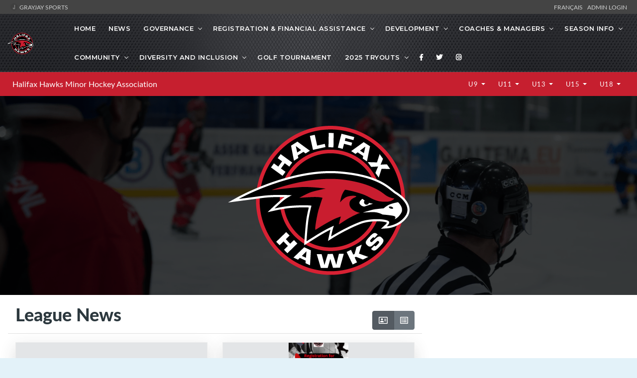

--- FILE ---
content_type: text/html; charset=UTF-8
request_url: https://halifaxhawks.ca/l/44/HHMHA/
body_size: 17788
content:
<!DOCTYPE html>
<html lang="en">

<head>

    <!-- metas -->
    <meta charset="utf-8">
    <meta name="author" content="GrayJay Web Solutions" />
    <meta http-equiv="X-UA-Compatible" content="IE=edge" />
    <meta name="viewport" content="width=device-width, initial-scale=1.0, maximum-scale=1.0, user-scalable=no">
    <meta name="keywords" content="Halifax Minor Hockey Association, GrayJay Web Solutions, Sports League Management" />
    <meta name="description" content="Halifax Minor Hockey Association. Teams, Players, Statistics, Schedules, Game Results and More. Powered by GrayJay Web Solutions." />

    <!-- title  -->
    <title>Halifax Minor Hockey Association</title>

    <!-- OG Meta Tags to improve the way the post looks when you share the page on LinkedIn, Facebook, Google+ -->
	<meta property="og:site_name" content="Halifax Minor Hockey Association" />
	<meta property="og:site" content="https://halifaxhawks.ca" />
	<meta property="og:title" content="Halifax Minor Hockey Association"/>
	<meta property="og:description" content="Halifax Minor Hockey Association. Teams, Players, Statistics, Schedules, Game Results and More." />
	<meta property="og:image" content="https://halifaxhawks.ca/img/1098/21" />
	<meta property="og:url" content="https://halifaxhawks.ca/l/44/HHMHA/" />
	<meta property="og:type" content="website" />

    <!-- favicon -->
    
        <link rel="icon" type="image/x-icon" sizes="16x16" href="/img/6213/21">


        <link rel="apple-touch-icon" sizes="180x180" href="/img/6213/21">
        <link rel="icon" type="image/png" sizes="32x32" href="/img/6213/21">
        <link rel="icon" type="image/png" sizes="16x16" href="/img/6213/21">
        <link rel="manifest" href="/site.webmanifest">
        <meta name="apple-mobile-web-app-title" content="Halifax Hawks Minor Hockey Association">
        <meta name="application-name" content="Halifax Hawks Minor Hockey Association">
        <meta name="msapplication-TileColor" content="#da532c">
        <meta name="theme-color" content="#ffffff">

    

    <!-- plugins -->
    <link rel="stylesheet" href="/framework/theme/css/plugins.css?d=20210729" />

    <!-- revolution slider css -->
    <link rel="stylesheet" href="/framework/theme/css/rev_slider/settings.css">
    <link rel="stylesheet" href="/framework/theme/css/rev_slider/layers.css">
    <link rel="stylesheet" href="/framework/theme/css/rev_slider/navigation.css">

    <!-- datatables plugin -->
    <link rel="stylesheet" href="/framework/theme/css/plugins/datatables/css/jquery.datatables.min.css" />
    <link rel="stylesheet" href="/framework/theme/css/plugins/datatables/css/jquery.datatables_themeroller.css" />
    <link rel="stylesheet" href="/framework/theme/css/plugins/datatables/css/responsive.dataTables.min.css" />

    <!-- switcher css -->
    <link href="/framework/theme/css/switcher.css" rel="stylesheet">

    <!-- search css -->
    <link rel="stylesheet" href="/framework/theme/search/search.css" />

    <!-- custom css -->
    <link href="/framework/theme/css/styles.css" rel="stylesheet" id="colors">
	<link href="/framework/theme/css/styles3.css?d=20230204" rel="stylesheet">
    <link href="/framework/theme/css/override.css?d=20230204" rel="stylesheet">
    <link href="/site/grayjay/theme/css/theme_override.css" rel="stylesheet">
	
	<!-- font -->

	
	<style>
	
		h2 {
			color: #2c383e;
		}
		
		header {
			background-color: #000000;
			background-image: url(/site/grayjay/theme/img/bg1-2.jpg);
			background-position-x: 0px;
			background-position-y: 0px;
			background-size: initial;
			background-repeat-x: no-repeat;
			background-attachment: initial;
			background-origin: initial;
			background-clip: initial;
			background-color: initial;
		}

		
		.navbar-header-custom {
			border-right: none !important;
		}

        @media screen and (min-width: 992px) {
            .header-style2 {
                position: relative !important;
            }
        }
		
		.header-style2 .attr-nav {
			border-left: none !important;
		}
		
		footer {
			background-color: rgb(38, 42, 45);
		}
		
		.custom-right-col {
			padding: 30px 3.5%;
			padding-top: 57px;
			padding-right: 3.5%;
			padding-bottom: 30px;
			padding-left: 0px;
			overflow: hidden;
		}
		
		.b-score_table TD B {
			color: #285169;
			font: 12px latoheavy;
		}
		
		.megamenu  {
			
			width: 800px !important;
		}
		
		@media screen and (min-width: 992px) {
            .header-style2 .navbar > ul > li.has-sub > a:after {
                top: 25px !important;
            }
            /* Menu Wrap */
            /*
            #nav {
                display: block;
            }
            */
        }

        a.top-header-link {
            color: #d2d3d3;
        }

        a.top-header-link:hover {
            color: #FFFFFF;
        }

        table.dataTable  td,
        table.dataTable  th{
            width: auto ;
            white-space: normal;
            text-overflow: ellipsis;
            overflow: hidden;
        }

        table.dataTable thead .sorting_desc, table.dataTable thead .sorting_asc {
            overflow: visible !important;
        }

        table.dataTable a {
            color: #0b70a5;
        }

        /*
        section {
            background-color: rgb(232 232 232 / 27%);
        }

         */


        @media screen and (min-width: 991px) {
            .navbar-nav {
                display: initial !important;
            }
        }

        .age-dropdown {
            color: #FFFFFF;
            font-weight: 100;
        }


                section {
            padding: 10px 0;
        }

        @media (max-width: 991px) {
            section {
                padding: 125px 0;
            }
        }
        

        .navbar-nav > li.has-sub:hover > ul {
            right: 0px;
            z-index: 100;
        }

		
    </style>

    <script>
    (function() {
    // Check if inside an iframe
    if (window.top !== window.self) {
        const url = new URL(window.location.href);

        // Only add if not already present
        if (!url.searchParams.has("iframe")) {
            url.searchParams.set("iframe", "1");
            window.location.replace(url.toString());
        }
    }
    })();
    </script>
    
    <!-- Global site tag (gtag.js) - Google Analytics -->
<script async src="https://www.googletagmanager.com/gtag/js?id=G-34VWJ1M5RY"></script>
<script>
    window.dataLayer = window.dataLayer || [];
    function gtag(){dataLayer.push(arguments);}
    gtag('js', new Date());

    gtag('config', 'G-34VWJ1M5RY');
</script>
    <script async src="https://pagead2.googlesyndication.com/pagead/js/adsbygoogle.js?client=ca-pub-2357552314721564"
            crossorigin="anonymous"></script>

</head>
<style>
    
.skiptranslate {
    display: none !important;
}
body { 
    top: 0px !important; 
}
/* Target Google Translate hover highlighting */
body.translated-ltr .gtx-trans-highlight,
body.translated-rtl .gtx-trans-highlight {
  background-color: transparent !important;
}

/* Additional selector to target Google's translation hover effect */
.goog-text-highlight {
  background-color: transparent !important;
  box-shadow: none !important;
}
font {
    background-color: transparent !important;
    box-shadow: none !important;
}

/* google translate spinner */
.VIpgJd-ZVi9od-aZ2wEe-wOHMyf {
    display: none !important;
}
</style>
<body id="">

    <!-- start page loading -->
    <!--
    <div id="preloader">
        <div class="row loader">
            <div class="loader-icon"></div>
        </div>
    </div>
    -->
    <!-- end page loading -->

    <!-- start main-wrapper section -->
    <div class="main-wrapper" >




                <script>
            var header_navbar_logo_path = '/l/44/hhmha/img/1098';
        </script>
                <div class="row" style="background-color: #444444; padding: 6px 20px 6px 20px; color: white; font-size: 12px;">
            <div class="col-6 text-uppercase">
                <a class="top-header-link" href="https://grayjaysports.ca" target="_blank">
                    <img src="/framework/assets/admin/img/favicon-16x16.png" style="margin-top: -4px;"/>
                                        GrayJay Sports
                                    </a>
            </div>
            <div class="col-6 text-right text-uppercase">
            
                <!-- Add the Google Translate element here -->
                <div id="google_translate_element" class="">
                </div>
                <a id="lang_change_french" class="notranslate top-header-link" href="#!" onclick="changeLang('fr-CA');" style="display: none;">Français &nbsp;</a>
                <a id="lang_change_english" class="notranslate top-header-link" href="#!" onclick="changeLang('en');" style="display: none;">English &nbsp;</a>
                <a class="top-header-link" href="/admin/">Admin Login</a>
            </div>
        </div>
        
        <!-- start header section -->
        <header class="header-style2">
            <div class="navbar-default">

                <!-- start top search -->
                <div class="top-search bg-theme">
                    <div class="container-fluid">
                        <form class="search-form" action="/search/" method="GET" accept-charset="utf-8">
                            <div class="input-group">
                                <span class="input-group-addon cursor-pointer">
                                    <button class="search-form_submit fas fa-search font-size18 text-white" type="submit"></button>
                                </span>
                                <input type="text" class="search-form_input form-control" name="s" autocomplete="off" placeholder="Type & hit enter...">
                                <span class="input-group-addon close-search"><i class="fas fa-times font-size18 line-height-28 margin-5px-top"></i></span>
                            </div>
                        </form>
                    </div>
                </div>
                <!-- end top search -->
                <div class="container-fluid">
                    <div class="row align-items-center">
                        <div class="col-12 col-lg-12">
                            <div class="menu_area alt-font">

                                <nav class="navbar navbar-expand-lg navbar-light no-padding">

                                    <div class="navbar-header navbar-header-custom">
                                        <!-- start logo -->

                                        
                                        

                                        <a href="/home/" class="navbar-brand" style="min-width: 100px;">
                                            <img id="logo" src="/l/44/hhmha/img/1098" alt="logo" style="">
                                        </a>
                                        <!-- end logo -->
                                    </div>

                                    <div class="navbar-toggler"></div>

                                    <!-- menu area -->
                                    <ul class="navbar-nav ml-auto" id="nav" style="display: none;">
                                                                                <li><a href="/home/">Home</a>
                                                                                </li>


                                                                                                                                    <li class="has-sub d-block d-lg-none"><span class="submenu-button"></span><a href="#!">Divisions</a>
                                                    <ul class="sub-menu">
                                                                                                                    <li><a href="/l/52/u9-adv/teams/all/">U9 Advancing</a></li>
                                                                                                                    <li><a href="/l/53/u9-int/teams/all/">U9 Intermediate</a></li>
                                                                                                                    <li><a href="/l/54/u9-dev/teams/all/">U9 Developmental</a></li>
                                                                                                                    <li><a href="/l/2/u11-aa/teams/all/">U11-AA</a></li>
                                                                                                                    <li><a href="/l/3/u11-a/teams/all/">U11-A</a></li>
                                                                                                                    <li><a href="/l/4/u11-b/teams/all/">U11-B</a></li>
                                                                                                                    <li><a href="/l/39/u11-c/teams/all/">U11-C</a></li>
                                                                                                                    <li><a href="/l/5/u13-aaa/teams/all/">U13-AAA</a></li>
                                                                                                                    <li><a href="/l/6/u13-aa/teams/all/">U13-AA</a></li>
                                                                                                                    <li><a href="/l/7/u13-a/teams/all/">U13-A</a></li>
                                                                                                                    <li><a href="/l/8/u13-b/teams/all/">U13-B</a></li>
                                                                                                                    <li><a href="/l/55/u13-c/teams/all/">U13-C</a></li>
                                                                                                                    <li><a href="/l/9/u15-aa/teams/all/">U15-AA</a></li>
                                                                                                                    <li><a href="/l/10/u15-a/teams/all/">U15-A</a></li>
                                                                                                                    <li><a href="/l/11/u15-b/teams/all/">U15-B</a></li>
                                                                                                                    <li><a href="/l/56/u15-c/teams/all/">U15-C</a></li>
                                                                                                                    <li><a href="/l/12/u18-aa/teams/all/">U18-AA</a></li>
                                                                                                                    <li><a href="/l/57/u18-c/teams/all/">U18-C</a></li>
                                                                                                            </ul>
                                                </li>
                                                                                    
                                        
                                        
                                        
                                                                                                                                                                                                                                                                                                                                                                                                                <li><a href="/l/44/hhmha/news/">News</a></li>

                                            

    <li class="has-sub"><span class="submenu-button"></span><a href="#!">Governance</a>

        <ul class="sub-menu">
                                            <li><a href="/l/44/hhmha/executive/">Executive</a></li>
                                            <li><a href="/l/44/hhmha/pages/1697/Policies-and-Governance/">Policies</a></li>
                                            <li><a href="/l/44/hhmha/pages/1714/Safety--Risk-Management/"> Safety and Risk Management</a></li>
                                            <li><a href="/l/44/hhmha/pages/3589/Division-Directors-and-others/">Directors Contacts</a></li>
                                            <li><a href="/l/44/hhmha/pages/1700/Annual-General-Meeting/">Annual General Meeting</a></li>
                    </ul>
    </li>
    

    <li class="has-sub"><span class="submenu-button"></span><a href="#!">Registration & Financial Assistance</a>

        <ul class="sub-menu">
                                            <li><a href="https://page.hockeycanada.ca/page/hc/hns/halifax-region/halifax" rel="noopener noreferrer" target="_blank">Register Now!</a></li>
                                            <li><a href="/l/44/hhmha/pages/2021/Registration-Info/">Registration Info</a></li>
                                            <li><a href="/l/44/hhmha/pages/1688/Program-Fees/">Program Fees</a></li>
                                            <li><a href="/l/44/hhmha/pages/2023/Financial-Assistance/">Financial Assistance</a></li>
                                            <li><a href="/l/44/hhmha/pages/2022/Respect-in-Sport-Parent-Program/">Respect in Sport</a></li>
                    </ul>
    </li>
    

    <li class="has-sub"><span class="submenu-button"></span><a href="#!">Development</a>

        <ul class="sub-menu">
                                            <li><a href="/l/44/hhmha/pages/1719/Hawks-Goalie-Development-Program/">Goalie Development Program</a></li>
                                            <li><a href="/l/44/hhmha/pages/1716/Officiating/">Referees</a></li>
                                            <li><a href="/l/44/hhmha/pages/7641/Goalie-Central/">Everything Goalie</a></li>
                                            <li><a href="/l/44/hhmha/pages/10797/2025-Friday-Skating-and-Puck-Skills/">2025 Friday Skating and Puck Skills</a></li>
                                            <li><a href="/l/44/hhmha/pages/5266/2026-Spring-Hockey/">2026 April Spring Offerings</a></li>
                    </ul>
    </li>
    

    <li class="has-sub"><span class="submenu-button"></span><a href="#!">Coaches & Managers</a>

        <ul class="sub-menu">
                                            <li><a href="/l/44/hhmha/pages/1701/Apply-to-Coach/">Apply to Coach</a></li>
                                            <li><a href="/l/44/hhmha/pages/1702/CERTIFICATIONS/">Certification</a></li>
                                            <li><a href="https://hockeynovascotia.ca/coach/resources" rel="noopener noreferrer" target="_blank">Coach Resources</a></li>
                                            <li><a href="/l/44/hhmha/pages/1704/MANAGER-INFORMATION/">TEAM MANAGER INFORMATION</a></li>
                                            <li><a href="/l/44/hhmha/pages/1705/Hawks-Preferred-Supplier-Cleves/">Hawks Supplier</a></li>
                    </ul>
    </li>
    

    <li class="has-sub"><span class="submenu-button"></span><a href="#!">SEASON INFO</a>

        <ul class="sub-menu">
                                            <li><a href="https://www.halifaxhawks.ca/l/44/HHMHA/standings/" rel="noopener noreferrer" target="_blank">Standings</a></li>
                                            <li><a href="https://www.halifaxhawks.ca/l/44/HHMHA/results/" rel="noopener noreferrer" target="_blank">Results</a></li>
                                            <li><a href="https://hawks.skedda.com" rel="noopener noreferrer" target="_blank">Ice Bookings</a></li>
                                            <li><a href="/l/44/hhmha/pages/3119/Christmas-Tournament-Schedules/">Annual Christmas Tournaments</a></li>
                                            <li><a href="/l/44/hhmha/pages/4879/U9-Plans-/">U9 Plans</a></li>
                                            <li><a href="/l/44/hhmha/pages/5288/Rawk-the-Rink/">Rawk the Rink</a></li>
                                            <li><a href="/l/44/hhmha/pages/7056/Hawk-of-the-Week/">Hawk of the Week</a></li>
                                            <li><a href="/l/44/hhmha/pages/7378/Team-of-the-Month/">Team of the Month</a></li>
                    </ul>
    </li>
    

    <li class="has-sub"><span class="submenu-button"></span><a href="#!">Community</a>

        <ul class="sub-menu">
                                            <li><a href="https://www.rafflebox.ca/raffle/halifaxhawks" rel="noopener noreferrer" target="_blank">Buy 50:50 Tickets!</a></li>
                                            <li><a href="/l/44/hhmha/pages/1692/Hawks-5050/">Hawks 50:50 Info</a></li>
                                            <li><a href="/l/44/hhmha/pages/1706/Hawks-Awards-and-Recognitions/">Hawks Awards</a></li>
                                            <li><a href="/l/44/hhmha/pages/1695/Hawks-Give-Back/">Hawks Give Back</a></li>
                                            <li><a href="/l/44/hhmha/pages/1715/Hawks-Alumni/">Hawks Alumni</a></li>
                    </ul>
    </li>
    

    <li class="has-sub"><span class="submenu-button"></span><a href="#!">Diversity and Inclusion</a>

        <ul class="sub-menu">
                                            <li><a href="/l/44/hhmha/pages/5875/Hawks-Commitment-to-Inclusion/">Our Commitment to Inclusion</a></li>
                                            <li><a href="/l/44/hhmha/pages/5873/Hawks-Land-Acknowledgement/">Hawks Land Acknowledgement</a></li>
                                            <li><a href="/l/44/hhmha/pages/5874/Hawks-Hockey-Includes-Everyone-Pledge/">Hawks Hockey Includes Everyone Pledge</a></li>
                                            <li><a href="/l/44/hhmha/pages/5876/Hockey-Canada-Rule-114---Discrimination/">Hockey Canada Rule 11.4 - Discrimination</a></li>
                    </ul>
    </li>
        <li>
        <a href="">GOLF TOURNAMENT</a>
    </li>
    

    <li class="has-sub"><span class="submenu-button"></span><a href="#!">2025 Tryouts</a>

        <ul class="sub-menu">
                                            <li><a href="/l/44/hhmha/pages/6231/2025-Tryouts-Info/">2025 Tryout Info - Please Read</a></li>
                                            <li><a href="/l/44/hhmha/pages/8258/2025-Tryout-Tentative-Master-Schedule/">2025 Master Schedule</a></li>
                                            <li><a href="/l/44/hhmha/pages/4616/C-Level-Balancing/">C Level Balancing Info</a></li>
                                            <li><a href="/l/44/hhmha/pages/2027/U7--U9-Evaluations/">U7 / U9 Evaluations</a></li>
                                            <li><a href="/l/44/hhmha/pages/4585/U11-Competitive-Tryout-Groupings/">U11 Comp Tryout Groups</a></li>
                                            <li><a href="/l/44/hhmha/pages/4586/U13-Competitive-Tryout-Groupings/">U13 Comp Tryout Groups</a></li>
                                            <li><a href="/l/44/hhmha/pages/4587/U15-Competitive-Tryout-Groupings/">U15 Comp Tryout Groups</a></li>
                                            <li><a href="/l/44/hhmha/pages/4588/U18AA-Tryouts/">U18 AA Tryouts</a></li>
                                            <li><a href="/l/44/hhmha/pages/10721/U18-C-Balancing/">U18 C Balancing</a></li>
                    </ul>
    </li>

    <li><a href="https://www.facebook.com/HalifaxHawksMHA/" rel="noopener noreferrer" target="_blank" title="Facebook"><i class="fab fa-facebook-f"></i></a></li>

    <li><a href="https://twitter.com/hfxhawks" rel="noopener noreferrer" target="_blank" title="Twitter"><i class="fab fa-twitter"></i></a></li>

    <li><a href="https://www.instagram.com/halifaxhawksmha/" rel="noopener noreferrer" target="_blank" title="Instagram"><i class="fab fa-instagram"></i></a></li>




                                    </ul>


                                    <!-- end menu area -->

                                    <!-- start attribute navigation -->
                                    <!--
                                    <div class="attr-nav sm-no-margin sm-margin-70px-right xs-margin-65px-right">
                                        <ul>
                                            <li class="search"><a href="javascript:void(0)"><i class="fas fa-search"></i></a></li>
                                        </ul>
                                    </div>
                                    -->
                                    <!-- end attribute navigation -->

                                </nav>
                            </div>
                        </div>
                    </div>
                </div>
            </div>




            
                <div class="row d-flex d-lg-none" style="margin-top: 0px; background-color: #c61f2f !important; padding: 10px;"> <!-- #0b70a5 -->
                    <div class="col-9">
                        <a class="navbar-brand" href="/l/44/hhmha/" style="color: white; font-size: 16px; padding: 0px;">Halifax Hawks Minor Hockey Association</a>
                    </div>
                    <div class="col-3 text-right">
                                            </div>
                </div>

                <navx class="navbar navbar-expand-lg navbar-light bg-light d-none d-lg-flex" style="margin-top: 0px; background-color: #c61f2f !important; padding: 0px 10px 0px 10px;"> <!-- #0b70a5 -->
                    <div class="col-3">
                        <a class="navbar-brand" href="/l/44/hhmha/" style="color: white; font-size: 16px; padding: 0px;">Halifax Hawks Minor Hockey Association</a>
                        <button class="navbar-toggler" type="button" data-toggle="collapse" data-target="#navbarNavAltMarkup" aria-controls="navbarNavAltMarkup" aria-expanded="false" aria-label="Toggle navigation">
                            <span class="navbar-toggler-icon"></span>
                        </button>
                    </div>
                    <div class="col-9">




                        <ul class="navbar-nav ml-auto float-right">



                            
                            
                                                            <li class="nav-item dropdown">
                                    <a class="nav-link dropdown-toggle age-dropdown" href="#"  data-toggle="dropdown" aria-haspopup="true" aria-expanded="false" style="color: white; font-weight: 100; padding: 15px 0.5rem;">
                                        U9                                    </a>
                                    <div class="dropdown-menu dropdown-menu-right" aria-labelledby="navbarDropdownMenuLink">
                                                                                    <a class="dropdown-item" href="/l/52/hhmha/teams/all/">
                                                U9 Advancing                                            </a>
                                                                                    <a class="dropdown-item" href="/l/53/hhmha/teams/all/">
                                                U9 Intermediate                                            </a>
                                                                                    <a class="dropdown-item" href="/l/54/hhmha/teams/all/">
                                                U9 Developmental                                            </a>
                                                                            </div>
                                </li>
                                                            <li class="nav-item dropdown">
                                    <a class="nav-link dropdown-toggle age-dropdown" href="#"  data-toggle="dropdown" aria-haspopup="true" aria-expanded="false" style="color: white; font-weight: 100; padding: 15px 0.5rem;">
                                        U11                                    </a>
                                    <div class="dropdown-menu dropdown-menu-right" aria-labelledby="navbarDropdownMenuLink">
                                                                                    <a class="dropdown-item" href="/l/2/hhmha/teams/all/">
                                                U11-AA                                            </a>
                                                                                    <a class="dropdown-item" href="/l/3/hhmha/teams/all/">
                                                U11-A                                            </a>
                                                                                    <a class="dropdown-item" href="/l/4/hhmha/teams/all/">
                                                U11-B                                            </a>
                                                                                    <a class="dropdown-item" href="/l/39/hhmha/teams/all/">
                                                U11-C                                            </a>
                                                                            </div>
                                </li>
                                                            <li class="nav-item dropdown">
                                    <a class="nav-link dropdown-toggle age-dropdown" href="#"  data-toggle="dropdown" aria-haspopup="true" aria-expanded="false" style="color: white; font-weight: 100; padding: 15px 0.5rem;">
                                        U13                                    </a>
                                    <div class="dropdown-menu dropdown-menu-right" aria-labelledby="navbarDropdownMenuLink">
                                                                                    <a class="dropdown-item" href="/l/5/hhmha/teams/all/">
                                                U13-AAA                                            </a>
                                                                                    <a class="dropdown-item" href="/l/6/hhmha/teams/all/">
                                                U13-AA                                            </a>
                                                                                    <a class="dropdown-item" href="/l/7/hhmha/teams/all/">
                                                U13-A                                            </a>
                                                                                    <a class="dropdown-item" href="/l/8/hhmha/teams/all/">
                                                U13-B                                            </a>
                                                                                    <a class="dropdown-item" href="/l/55/hhmha/teams/all/">
                                                U13-C                                            </a>
                                                                            </div>
                                </li>
                                                            <li class="nav-item dropdown">
                                    <a class="nav-link dropdown-toggle age-dropdown" href="#"  data-toggle="dropdown" aria-haspopup="true" aria-expanded="false" style="color: white; font-weight: 100; padding: 15px 0.5rem;">
                                        U15                                    </a>
                                    <div class="dropdown-menu dropdown-menu-right" aria-labelledby="navbarDropdownMenuLink">
                                                                                    <a class="dropdown-item" href="/l/9/hhmha/teams/all/">
                                                U15-AA                                            </a>
                                                                                    <a class="dropdown-item" href="/l/10/hhmha/teams/all/">
                                                U15-A                                            </a>
                                                                                    <a class="dropdown-item" href="/l/11/hhmha/teams/all/">
                                                U15-B                                            </a>
                                                                                    <a class="dropdown-item" href="/l/56/hhmha/teams/all/">
                                                U15-C                                            </a>
                                                                            </div>
                                </li>
                                                            <li class="nav-item dropdown">
                                    <a class="nav-link dropdown-toggle age-dropdown" href="#"  data-toggle="dropdown" aria-haspopup="true" aria-expanded="false" style="color: white; font-weight: 100; padding: 15px 0.5rem;">
                                        U18                                    </a>
                                    <div class="dropdown-menu dropdown-menu-right" aria-labelledby="navbarDropdownMenuLink">
                                                                                    <a class="dropdown-item" href="/l/12/hhmha/teams/all/">
                                                U18-AA                                            </a>
                                                                                    <a class="dropdown-item" href="/l/57/hhmha/teams/all/">
                                                U18-C                                            </a>
                                                                            </div>
                                </li>
                            
                                                    </ul>
                    </div>
                </navx>
            


        </header>
        <!-- end header section -->
        
        <script>
        function googleTranslateElementInit() {
            new google.translate.TranslateElement(
                {pageLanguage: 'en'}, // Set your default page language here
                'google_translate_element'
            );
        }
    </script>
	<script type="text/javascript" src="//translate.google.com/translate_a/element.js?cb=googleTranslateElementInit"></script>
        <script>

function changeLang(language) {
        if (language == 'en') {
            // Clear Google Translate cookies
            document.cookie = 'googtrans=; expires=Thu, 01 Jan 1970 00:00:00 UTC; path=/;';
            document.cookie = 'googtrans=; expires=Thu, 01 Jan 1970 00:00:00 UTC; path=/; domain=.' + location.hostname;
            
            // Reload the page to apply changes
            location.reload();
            
            $('#lang_change_english').attr('style', 'display: none !important');
            $('#lang_change_french').attr('style', 'display: inline !important');
            
        } else if (language == 'fr-CA') { 
            var $select = $('.goog-te-combo');
            if ($select.length > 0) {
                $select.val('fr-CA');
                $select[0].dispatchEvent(new Event('change'));

                $('#lang_change_french').attr('style', 'display: none !important');
                $('#lang_change_english').attr('style', 'display: inline !important');
            }
        }
    }

    // Function to check current Google Translate language from cookie
    function checkCurrentLanguage() {
        // Check for Google Translate cookie
        const googCookie = document.cookie
            .split('; ')
            .find(row => row.startsWith('googtrans='));
        
        // If French is active (cookie contains '/fr'), show English button, hide French button
        if (googCookie && googCookie.includes('/fr')) {
            $('#lang_change_french').attr('style', 'display: none !important');
            $('#lang_change_english').attr('style', 'display: inline !important');
        } else {
            // Default or English - show French button, hide English button
            $('#lang_change_english').attr('style', 'display: none !important');
            $('#lang_change_french').attr('style', 'display: inline !important');
        }
    }
// Check language on page load
document.addEventListener('DOMContentLoaded', function() {
    // Wait a moment for Google Translate to initialize
    setTimeout(checkCurrentLanguage, 500);
});
        </script>


<style>
.game-link {
    cursor: pointer;
}

.game-link:hover {
    border: 1px solid #1d1e22 !important;
}

.e-title_tab_item.m-active:after {
    background: inherit;
}

.series-card {
    height: auto !important;
    padding: 0px !important;
}

.blog-grid-simples p {
    color: #2c383e;
}

.event-card {
    padding: 0px !important;
}

.preview_content_div {
            height: 36px;
            overflow-y: hidden;
            margin-bottom: 12px;
        }

        .preview_content_div p, h4 {
            overflow: hidden; 
            white-space: nowrap;
            text-overflow: ellipsis; 
            width: 100%; 
        }
</style>








<style type="text/css">
    .demo-grid-wrapper .demo-grid-item-img {
        display: inline-block;
        position: relative;
        width: 100%;
        border: 10px solid #fff;
        box-shadow: 0 0 45px 0 rgba(0, 0, 0, .15);
        cursor: pointer;
        overflow: hidden;
    }

    .demo-grid-wrapper .demo-grid-item-img img {
        width: 100%;
    }

    .demo-grid-wrapper .demo-grid-item-overlay {
        position: absolute;
        bottom: 0;
        left: 0;
        width: 100%;
        height: 100%;
        -webkit-transition: background-color .3s ease-in;
        transition: background-color .3s ease-in;
        background-color: rgba(255, 255, 255, 0);
    }

    @keyframes animatedBackground {
        0% { background-position: 0 0; }
        100% { background-position: 100% 0; }

    }

    .bg-animate {
        background-position: 0 0;
        background-repeat: repeat-x;
        animation: animatedBackground 30s linear alternate infinite;
    }

    .bg-overlay:before {
        background-color: rgba(0, 0, 0, 0.75);
        content: "";
        display: inline-block;
        height: 100%;
        left: 0;
        position: absolute;
        top: 0;
        width: 100%;
    }

    blink {
        animation: blinker 0.9s linear infinite;
        color: #fff;
        background: red;
        padding: 6px 16px;
        border-radius: 4px;
        font-size: 14px;
        position: absolute;
        right: 15px;
        top: -20px;
    }

    @keyframes blinker {
        50% {
            opacity: 0;
        }
    }

    #banner-section {
        padding-top: 60px;
    }

    @media screen and (max-width: 992px) {
        #banner-section {
            padding-top: 165px;
        }
    }


</style>


<section id="banner-section" class="position-relative   bg-overlay "
         style="background-image: url(/framework/assets/admin/img/banners/1.png);  padding-bottom: 40px; background-position: center top; background-size: cover;">
    <div class="container">
        <div class="row">
            <div class="col-lg-9 col-md-8 col-sm-10 center-col text-center last-paragraph-no-margin">
                                    <img src="/img/1098/21" style="max-height: 400px;" />
                                
            </div>
        </div>
    </div>
</section>
<!-- start service section -->
<section style="padding-top: 0px;">
    <div class="row m-1 m-md-3">

                    <div class="col-lg-8 col-sm-12">
        
                    <div class="b-title_cover row">
                        <div class="col-md-10">
                            <h3>                                    League
                                                                News</h3>
                            <div class="b-title_tab_cover">
                                <div class="m-scroll_block ui-draggable" data-tab="calendar">
                                    <span class="e-tab_subtitle">&nbsp;</span>
                                    <b class="e-title_tab_item  m-active" data-id="future">&nbsp;</b>
                                </div>
                            </div>

                        </div>
                        <div class="col-md-2 text-right mb-2 mt-3">
                        <input type="hidden" id="player_view" value="list">
                        <div class="btn-group bg-white" role="group">
                            <button type="button" class="btn change-player-view btn-secondary active " data-view="card_view" title="Card View"><i class="far fa-address-card"></i> </button>
                            <button type="button" class="btn change-player-view btn-secondary  " data-view="list" title="List view"><i class="far fa-list-alt"></i></button>
                        </div>
                    </div>
                        

                    </div>
        



            <div class="m-future">
                <div id="lg_view" class="row mt-3" style="margin-bottom: 20px; display: ;">

                    

                    
                                        <div class="col-md-6 mb-3">
                    
                    <div class="blog-grid-simples md-margin-20px-bottom " style="padding: 0px;">  <!-- md-padding-20px-all -->

                                                                                    
                                                <div class="card-img">
                                                    <a href="/l/44/hhmha/news/8778/Wednesday-Goalie-Sessions/">

                                                        
                                                            <div style="padding: 40px; aspect-ratio: 3/2; background-color: #e3e5e7; text-align: center; vertical-align: middle;">
                                                                <div style=" height: 100%; padding-top: calc(15%); 
                                                                background-image: url(/img/1098);
                                                                background-size: contain;
                                                                background-repeat: no-repeat;
                                                                background-position: center;
                                                                ">
                                                                    &nbsp;
                                                                </div>
                                                            </div>

                                                        
                                                    </a>
                                                </div>
                                            
                                        
                                        <div class=" md-margin-20px-bottom md-padding-20px-all" style="padding: 30px;">

                                        <h4><a href="/l/44/hhmha/news/8778/Wednesday-Goalie-Sessions/">Wednesday Goalie Sessions</a></h4>
                                                                                
                                            <div style="min-height: 150px; max-height: 150px; overflow: hidden; font-size: 16px latoregular !important;"><p>Hawks Wednesday goalie sessions are starting October 15th</p>
<ul>
<li>These are 5pm at <strong>Centennial arena</strong> and one hour in length</li>
<li>They will be run by Empire Goaltending</li>
<li>They are free!</li>
<li>They are open to all goalies <strong>U9 and above</strong></li>
</ul>
<p>The association strongly encourages goalies to take advantage of this free goalie training&nbsp;</p>
<p>To register: <a href="https://docs.google.com/forms/d/e/1FAIpQLSfoblssk9aFadKWT9H6qbMFDytpYtwOyfe-RMPVMhSoQF8Vbw/viewform?usp=sharing&amp;ouid=109678010059299235540" target="_blank" rel="noopener">Click Here</a></p>                                        </div>
                                                                                <div class="blog-grid-simples-content">

                                            <div class="blog-grid-simples-date">
                                                <div class="row">

                                                    <div class="col-6">
                                                        <span class="margin-5px-right"><i class="fas fa-calendar-alt"></i></span>
                                                                                                                <h5>Oct 3, 2024</h5>
                                                                                                            </div>
                                                    
                                                    <div class="col-6 text-right">
                                                        <a href="/l/44/hhmha/news/8778/Wednesday-Goalie-Sessions/">Read Article &gt;</a>
                                                    </div>
                                                    
                                                </div>
                                            </div>

                                        </div>

                                                        </div>
                                    </div>

                    </div>

                    
                                        <div class="col-md-6 mb-3">
                    
                    <div class="blog-grid-simples md-margin-20px-bottom " style="padding: 0px;">  <!-- md-padding-20px-all -->

                                                                                    
                                                <div class="card-img">
                                                    <a href="/l/44/hhmha/news/8217/Pre-Season-Camps-Registration-Opens-July-17--10am/">

                                                        
                                                            <div style="aspect-ratio: 3/2; background-color: #e3e5e7; text-align: center; vertical-align: middle;">                                                                                               

                                                                <div style=" height: 100%; padding-top: calc(15%);
                                                                background-image: url(/img/23130);
                                                                background-size: contain;
                                                                background-repeat: no-repeat;
                                                                background-position: center;
                                                                ">
                                                                    &nbsp;
                                                                </div>
                                                            </div>
                                                        
                                                        
                                                    </a>
                                                </div>
                                            
                                        
                                        <div class=" md-margin-20px-bottom md-padding-20px-all" style="padding: 30px;">

                                        <h4><a href="/l/44/hhmha/news/8217/Pre-Season-Camps-Registration-Opens-July-17--10am/">Pre Season Camps Registration Opens July 17 @ 10am</a></h4>
                                                                                
                                            <div style="min-height: 150px; max-height: 150px; overflow: hidden; font-size: 16px latoregular !important;"><p>Hawks Pre Season Camps will open on Wednesay July 17 @ 10am.</p>
<p>This is the link to register - <a title="Pre Season Camps" href="https://www.halifaxhawks.ca/l/44/HHMHA/pages/4017/2024-Pre-Season-Camps/">https://www.halifaxhawks.ca/l/44/HHMHA/pages/4017/2024-Pre-Season-Camps/</a></p>                                        </div>
                                                                                <div class="blog-grid-simples-content">

                                            <div class="blog-grid-simples-date">
                                                <div class="row">

                                                    <div class="col-6">
                                                        <span class="margin-5px-right"><i class="fas fa-calendar-alt"></i></span>
                                                                                                                    <h5>Jul 10, 2024</h5>
                                                                                                            </div>
                                                    
                                                    <div class="col-6 text-right">
                                                        <a href="/l/44/hhmha/news/8217/Pre-Season-Camps-Registration-Opens-July-17--10am/">Read Article &gt;</a>
                                                    </div>
                                                    
                                                </div>
                                            </div>

                                        </div>

                                                        </div>
                                    </div>

                    </div>

                                        


                </div>
                <div id="list_view_container" class="mt-3" style="margin-bottom: 20px; display: none;">
                

                    
                                <div class="row blog-grid-simples mt-3 p-0">
                                    <div class="col-md-2 d-none d-md-block p-0">
                                        <!-- image -->
                                            <a href="/l/44/hhmha/news/8778/Wednesday-Goalie-Sessions/">

                                                
                                                    <div style="padding: 15px; height: 100%; background-color: #e3e5e7; text-align: center; vertical-align: middle;">
                                                        <div style="height: 100%; padding-top: calc(15%);
                                                        background-image: url(/img/1098);
                                                        background-size: contain;
                                                        background-repeat: no-repeat;
                                                        background-position: center;
                                                        ">
                                                            &nbsp;
                                                        </div>
                                                    </div>

                                                
                                            </a>
                                    </div>
                                    <div class="col-md-10 mt-3">
                                        <div class="row">
                                            <div class="col-md-12">
                                                <div class="row">
                                                    <div class="col-md-8">
                                                        <!-- title -->
                                                        <h4 class="preview_content_div"><a href="/l/44/hhmha/news/8778/Wednesday-Goalie-Sessions/">Wednesday Goalie Sessions</a></h4>
                                                    </div>
                                                    <div class="col-md-4 blog-grid-simples-date text-right d-none d-md-block">
                                                        <!-- date -->
                                                        <span class="margin-5px-right"><i class="fas fa-calendar-alt"></i></span>
                                                                                                                <h5>Oct 3, 2024</h5>
                                                        
                                                    </div>
                                                </div>
                                                <div class="row">
                                                    <div class="col-md-12">
                                                        <!-- content/preview desc -->
                                                                                                                    <div class="preview_content_div" style="font-size: 16px latoregular !important;"><p>Hawks Wednesday goalie sessions are starting October 15th</p>
<ul>
<li>These are 5pm at <strong>Centennial arena</strong> and one hour in length</li>
<li>They will be run by Empire Goaltending</li>
<li>They are free!</li>
<li>They are open to all goalies <strong>U9 and above</strong></li>
</ul>
<p>The association strongly encourages goalies to take advantage of this free goalie training&nbsp;</p>
<p>To register: <a href="https://docs.google.com/forms/d/e/1FAIpQLSfoblssk9aFadKWT9H6qbMFDytpYtwOyfe-RMPVMhSoQF8Vbw/viewform?usp=sharing&amp;ouid=109678010059299235540" target="_blank" rel="noopener">Click Here</a></p>                                                        </div>
                                                                                                            </div>
                                                </div>
                                                <div class="blog-grid-simples-content d-md-none mb-3">
                                                    <div class="blog-grid-simples-date">
                                                        <div class="row">
                                                            <div class="col-12">
                                                                <span class="margin-5px-right"><i class="fas fa-calendar-alt"></i></span>
                                                                                                                                <h5>Oct 3, 2024</h5>
                                                                                                                            </div>
                                                        </div>
                                                    </div>

                                                </div>
                                            </div>
                                        </div>
                                    </div>

                                </div>
                                
                                <div class="row blog-grid-simples mt-3 p-0">
                                    <div class="col-md-2 d-none d-md-block p-0">
                                        <!-- image -->
                                            <a href="/l/44/hhmha/news/8217/Pre-Season-Camps-Registration-Opens-July-17--10am/">

                                                
                                                    <div style="aspect-ratio: 3/2; background-color: #e3e5e7; text-align: center; vertical-align: middle;">                                                                                               

                                                        <div style=" height: 100%; padding-top: calc(15%); 
                                                        background-image: url(/img/23130);
                                                        background-size: contain;
                                                        background-repeat: no-repeat;
                                                        background-position: center;
                                                        ">
                                                            &nbsp;
                                                        </div>
                                                    </div>
                                                
                                                
                                            </a>
                                    </div>
                                    <div class="col-md-10 mt-3">
                                        <div class="row">
                                            <div class="col-md-12">
                                                <div class="row">
                                                    <div class="col-md-8">
                                                        <!-- title -->
                                                        <h4 class="preview_content_div"><a href="/l/44/hhmha/news/8217/Pre-Season-Camps-Registration-Opens-July-17--10am/">Pre Season Camps Registration Opens July 17 @ 10am</a></h4>
                                                    </div>
                                                    <div class="col-md-4 blog-grid-simples-date text-right d-none d-md-block">
                                                        <!-- date -->
                                                        <span class="margin-5px-right"><i class="fas fa-calendar-alt"></i></span>
                                                                                                                    <h5>Jul 10, 2024</h5>
                                                        
                                                    </div>
                                                </div>
                                                <div class="row">
                                                    <div class="col-md-12">
                                                        <!-- content/preview desc -->
                                                                                                                    <div class="preview_content_div" style="font-size: 16px latoregular !important;"><p>Hawks Pre Season Camps will open on Wednesay July 17 @ 10am.</p>
<p>This is the link to register - <a title="Pre Season Camps" href="https://www.halifaxhawks.ca/l/44/HHMHA/pages/4017/2024-Pre-Season-Camps/">https://www.halifaxhawks.ca/l/44/HHMHA/pages/4017/2024-Pre-Season-Camps/</a></p>                                                        </div>
                                                                                                            </div>
                                                </div>
                                                <div class="blog-grid-simples-content d-md-none mb-3">
                                                    <div class="blog-grid-simples-date">
                                                        <div class="row">
                                                            <div class="col-12">
                                                                <span class="margin-5px-right"><i class="fas fa-calendar-alt"></i></span>
                                                                                                                                    <h5>Jul 10, 2024</h5>
                                                                                                                            </div>
                                                        </div>
                                                    </div>

                                                </div>
                                            </div>
                                        </div>
                                    </div>

                                </div>
                                
                            </div>
                </div>


            



            

                <div class="series" style="display: none">

                    <div class="b-title_cover">
                        <h3>Playoff Series</h3>
                        <div class="b-title_tab_cover">
                            <div class="m-scroll_block ui-draggable" data-tab="calendar">
                                <span class="e-tab_subtitle">&nbsp;</span>
                                <b class="e-title_tab_item  m-active" data-id="future">&nbsp;</b>
                            </div>
                        </div>

                    </div>

                </div>

                <!-- series games -->
                <div id="calendar" class="m-top_panel mt-3 series"  style="display: none">

                    <div class="tab-calendar" id="tab-calendar-future" style="display: block;">
                        <div class="">

                            <div class="m-future">
                                <ul class="b-wide_tile" id="game-series">

                                    <li class="goal-tile" id="no-upcoming-series" style="display: none;  margin: 0 1.75% 30px 1.75%;">
                                        <div class="row">
                                            <div class="col-md-12">
                                                <strong>NO PLAYOFF SERIES</strong><br />
                                                There are currently no upcoming playoff series scheduled for this season.
                                            </div>
                                        </div>
                                    </li>

                                </ul>
                            </div>

                        </div>
                    </div>


                </div>
                <!-- end series games -->



                <div class="">

                    <div class="b-title_cover">
                        <h3 id="games_title">Today</h3>
                        <div class="b-title_tab_cover">
                            <div class="m-scroll_block ui-draggable" data-tab="calendar">
                                <span class="e-tab_subtitle">&nbsp;</span>
                                <b class="e-title_tab_item  m-active" data-id="future">&nbsp;</b>
                            </div>
                        </div>

                    </div>

                </div>

                <!-- games -->
                <div id="calendar" class="row m-top_panel mt-3">

                    <div class="tab-calendar col-md-12">
                        <div class="">
                                                    <div class="m-future">
                            <ul class="b-wide_tile" id="upcoming-games">


                                <li class="goal-tile" id="no-upcoming-games" style="display: none;   margin: 0 1.75% 30px 1.75%;">
                                    <div class="row">
                                        <div class="col-md-12">
                                            <strong>NO UPCOMING GAMES</strong><br />
                                            There are currently no upcoming games scheduled for this season.
                                        </div>
                                    </div>
                                </li>



                            </ul>
                        </div>

                    </div>
                </div>
            </div>
            


        <!-- end recent games -->

        

        <!-- Players body end -->

    </div> <!-- End Column -->

        <div class="col-lg-4 col-md-12 col-sm-12 right-sidebar">
        
        <div id="fb-root"></div>
        <script async defer crossorigin="anonymous" src="https://connect.facebook.net/en_US/sdk.js#xfbml=1&version=v15.0&appId=1744728139086590&autoLogAppEvents=1" nonce="oSz3ki4K"></script>
        <div class="text-center">
            <div class="fb-page" data-href="https://www.facebook.com/HalifaxHawksMHA/" data-tabs="timeline" data-width="750" data-height="800" data-small-header="false" data-adapt-container-width="true" data-hide-cover="false" data-show-facepile="true"></div>
        </div>
        








    <div class="mt-3 text-right">
        
<script async src="https://pagead2.googlesyndication.com/pagead/js/adsbygoogle.js?client=ca-pub-2357552314721564"
        crossorigin="anonymous"></script>
<!-- Square Ad -->
<ins class="adsbygoogle"
     style="display:block; flex: 1; width:100%;"
     data-ad-client="ca-pub-2357552314721564"
     data-ad-slot="7958215251"
     data-ad-format="auto"
     data-full-width-responsive="true"></ins>
<script>
    (adsbygoogle = window.adsbygoogle || []).push({});
</script>    </div>

    </div>
    
</section>
<!-- end service section -->





<!-- start srevices section -->

<!-- start team section -->




                 
            
            <div style="clear: both;"></div>
            <div class="row">
                <div class="col-12 text-center">
                    <script async src="https://pagead2.googlesyndication.com/pagead/js/adsbygoogle.js?client=ca-pub-2357552314721564"
                            crossorigin="anonymous"></script>
                    <!-- 728x90 -->
                    <ins class="adsbygoogle"
                         style="display:inline-block;width:728px;height:90px"
                         data-ad-client="ca-pub-2357552314721564"
                         data-ad-slot="7649564812"></ins>
                    <script>
                        (adsbygoogle = window.adsbygoogle || []).push({});
                    </script>
                </div>
            </div>
        

        


                <!-- start footer section -->
        <footer class="no-padding-top">

            <div class="footer-top-bar margin-50px-bottom xs-margin-30px-bottom">
                <div class="container">
                    
                </div>
            </div>

            <div class="container">
                <div class="row">

                    <div class="col-lg-4 col-md-6 sm-margin-30px-bottom">
                    
                        <div class="mb-3">
                            <img alt="footer-logo" src="/img/1098/21" style="height: 70px;">
                        </div>
                        

                        
                        

                                                <div class="mb-2">
                            <span class="d-inline-block vertical-align-top font-size18"><i class="fas fa-map-marker-alt text-theme-color"></i></span>
                            <span class="d-inline-block width-85 vertical-align-top padding-10px-left">27 Vimy Ave, Halifax, NS, B3M 1G5</span>
                        </div>
                        
                        
                                                

                                                <a href="/l/44/hhmha/subscribe/" style="color: #939393">
                            <span class="d-inline-block vertical-align-top font-size18"><i class="fa fa-mail-bulk text-theme-color"></i></span>
                            <span class="d-inline-block width-85 vertical-align-top padding-10px-left">Subscribe</span>
                        </a>
                        
                    </div>


                                            <div class="col-lg-8 col-md-6 sm-margin-30px-bottom">
                            <h3 class="footer-title-style3">Leagues <span style="float: right;"><a href="/admin/" class="btn btn-outline-light btn-sm" style="font-size: 15px; ">Admin Portal</a></span></h3>
                            <div class="row">
                                                                    <div class="col-md-6 no-padding-right xs-padding-15px-right">
                                        <ul class="footer-list xs-margin-5px-bottom">
                                                                                            <li><a href="/l/52/u9-adv/schedule/">U9 Advancing</a></li>
                                                                                            <li><a href="/l/53/u9-int/schedule/">U9 Intermediate</a></li>
                                                                                            <li><a href="/l/54/u9-dev/schedule/">U9 Developmental</a></li>
                                                                                            <li><a href="/l/2/u11-aa/schedule/">U11-AA</a></li>
                                                                                            <li><a href="/l/3/u11-a/schedule/">U11-A</a></li>
                                                                                            <li><a href="/l/4/u11-b/schedule/">U11-B</a></li>
                                                                                            <li><a href="/l/39/u11-c/schedule/">U11-C</a></li>
                                                                                            <li><a href="/l/5/u13-aaa/schedule/">U13-AAA</a></li>
                                                                                            <li><a href="/l/6/u13-aa/schedule/">U13-AA</a></li>
                                                                                    </ul>
                                    </div>
                                    <div class="col-md-6 no-padding-right xs-padding-15px-right">
                                        <ul class="footer-list xs-margin-5px-bottom">
                                                                                            <li><a href="/l/7/u13-a/schedule/">U13-A</a></li>
                                                                                            <li><a href="/l/8/u13-b/schedule/">U13-B</a></li>
                                                                                            <li><a href="/l/55/u13-c/schedule/">U13-C</a></li>
                                                                                            <li><a href="/l/9/u15-aa/schedule/">U15-AA</a></li>
                                                                                            <li><a href="/l/10/u15-a/schedule/">U15-A</a></li>
                                                                                            <li><a href="/l/11/u15-b/schedule/">U15-B</a></li>
                                                                                            <li><a href="/l/56/u15-c/schedule/">U15-C</a></li>
                                                                                            <li><a href="/l/12/u18-aa/schedule/">U18-AA</a></li>
                                                                                            <li><a href="/l/57/u18-c/schedule/">U18-C</a></li>
                                                                                    </ul>
                                    </div>
                                                            </div>
                        </div>
                    

                </div>

                <div class="row">
                    <div class="col-12">
                        <div class="text-center">

                            <hr style="background-color: #515557; width: 80%; margin-left: 10%; margin-top: 20px;" />
                        </div>
                        <p class="margin-25px-top">Land acknowledgement <br/><br/>The Halifax Hawks Minor Hockey Association acknowledges that we play hockey on Mi’kma’ki, the unceded and ancestral territory of the Mi’kmaq people. This territory is covered by the “Treaties of Peace and Friendship” which Mi’kmaq and Wolastoqiyik (Maliseet) Peoples first signed with the British Crown in 1725. We are all treaty people. <br/><br/>The Halifax Hawks recognize that our past includes a misrepresentation of an indigenous person’s likeness, without permis</p>
                    </div>
                </div>

            </div>

            <div class="footer-bar">
                <div class="container">
                    <div class="row">
                        <div class="col-md-3 text-left xs-text-center xs-margin-5px-bottom">
                            <div class="footer-social-icons small">
                                <ul>

                                                                            <li><a href="https://www.facebook.com/HalifaxHawksMHA/" rel="noopener noreferrer" target="_blank" title="Facebook"><i class="fab fa-facebook-f"></i></a></li>
                                    
                                                                            <li><a href="https://twitter.com/hfxhawks" rel="noopener noreferrer" target="_blank" title="Twitter"><i class="fab fa-twitter"></i></a></li>
                                    
                                                                            <li><a href="https://www.instagram.com/halifaxhawksmha/" rel="noopener noreferrer" target="_blank" title="Instagram"><i class="fab fa-instagram"></i></a></li>
                                    
                                    
                                    
                                </ul>
                            </div>
                        </div>
                        <div class="col-md-9 text-right xs-text-center">
                            <p class="xs-margin-5px-top xs-font-size13">Halifax Hawks Minor Hockey Association is Powered by <a href="https://GrayJaySports.ca" target="_blank" rel="noopener noreferrer">GrayJaySports.ca</a> | <a href="https://grayjaycentral.ca" target="_blank">GrayJay Central</a> | <a href="https://grayjaypay.ca" target="_blank">GrayJay Pay</a> | <a href="/terms/">Terms</a> | <a href="/privacy/">Privacy</a></p>
                        </div>
                    </div>
                </div>
            </div>

        </footer>
        <!-- end footer section -->
        
    </div>
    <!-- end main-wrapper section -->

        <div id="event_details_modal" class="modal" tabindex="-1">
            <div class="modal-dialog">
                <div class="modal-content">
                    <div class="modal-header">
                        <h5 class="modal-title" id="event_detail_league">Modal title</h5>
                        <button type="button" class="close" data-dismiss="modal" aria-label="Close">
                            <span aria-hidden="true">&times;</span>
                        </button>
                    </div>
                    <div class="modal-body">
                        <h4 id="event_detail_title"></h4>
                        <p>
                            <span id="event_detail_team"><i class="fa fa-users"></i> <span id="event_detail_team_name"></span><br /></span>
                            <i class="fa fa-calendar"></i> <span id="event_detail_date"></span><br />
                            <i class="fa fa-clock"></i> <span id="event_detail_time"></span><br />
                            <i class="fa fa-map-marker"></i> <span id="event_detail_venue"></span>
                        </p>
                        <p id="event_detail_description"></p>
                    </div>
                    <div class="modal-footer">
                        <button type="button" class="btn btn-secondary" data-dismiss="modal">Close</button>
                    </div>
                </div>
            </div>
        </div>

        <div class="modal fade " id="streamModal" tabindex="-1" role="dialog" aria-labelledby="gridSystemModalLabel">
            <div class="modal-dialog modal-md" role="document">
                <div class="modal-content">
                    <div class="modal-header">
                        <h4 class="modal-title" id="event_title">Streaming Video</h4>

                        <button type="button" class="close" data-dismiss="modal" aria-label="Close"><span aria-hidden="true">&times;</span></button>
                    </div>
                    <div class="modal-body">

                        <div class="row">

                            <div class="col-md-12 mb-1">
                                You are now leaving this website. To watch video streams, additional logins or access 
                                to specific groups may be required.
                            </div>                            

                            <div class="col-6 mt-2">
                                <a id="away_stream" href="" target="_blank" class="btn btn-primary" rel="noopener noreferrer">Away Team Stream</a>
                            </div>

                            <div class="col-6 mt-2 text-right">
                                <a id="home_stream" href="" target="_blank" class="btn btn-primary" rel="noopener noreferrer">Home Team Stream</a>
                            </div>

                        </div>

                    </div>

                    <div class="modal-footer">

                        <span class="btn btn-secondary" data-dismiss="modal" aria-label="Close">Close</span>

                    </div>

                </div>
            </div>
        </div>

        <!-- start scroll to top -->
    <a href="javascript:void(0)" class="scroll-to-top"><i class="fas fa-angle-up" aria-hidden="true"></i></a>
    <!-- end scroll to top -->
     
    <!-- all js include start -->
    
    <!-- popper for drop down buttons -->
    <script src="/framework/assets/admin/plugins/popper/js/popper.min.js"></script>

    <!-- Java script -->
    <script src="/framework/theme/js/core.min.js"></script>
    <script src="/framework/theme/js/moment.js"></script>

    <!-- serch -->
    <script src="/framework/theme/search/search.js"></script>

    <!-- revolution slider js files start -->
    <script src="/framework/theme/js/rev_slider/jquery.themepunch.tools.min.js"></script>
    <script src="/framework/theme/js/rev_slider/jquery.themepunch.revolution.min.js"></script>
    <script src="/framework/theme/js/rev_slider/extensions/revolution.extension.actions.min.js"></script>
    <script src="/framework/theme/js/rev_slider/extensions/revolution.extension.carousel.min.js"></script>
    <script src="/framework/theme/js/rev_slider/extensions/revolution.extension.kenburn.min.js"></script>
    <script src="/framework/theme/js/rev_slider/extensions/revolution.extension.layeranimation.min.js"></script>
    <script src="/framework/theme/js/rev_slider/extensions/revolution.extension.migration.min.js"></script>
    <script src="/framework/theme/js/rev_slider/extensions/revolution.extension.navigation.min.js"></script>
    <script src="/framework/theme/js/rev_slider/extensions/revolution.extension.parallax.min.js"></script>
    <script src="/framework/theme/js/rev_slider/extensions/revolution.extension.slideanims.min.js"></script>
    <script src="/framework/theme/js/rev_slider/extensions/revolution.extension.video.min.js"></script>
    <!-- revolution slider js files end -->

    <!-- datatables -->
    <script src="/framework/theme/css/plugins/datatables/js/jquery.datatables.min.js"></script>

    <!-- custom scripts -->
    <script src="/site/grayjay/theme/js/main.js?d=20211128"></script>

    <!-- contact form scripts -->
    <script src="/framework/theme/js/mailform/jquery.form.min.js"></script>
    <script src="/framework/theme/js/mailform/jquery.rd-mailform.min.c.js"></script>
    
	
	<!-- knob -->
	<script src="/framework/theme/js/jquery.knob.min.js"></script>

    <!-- all js include end -->
	
	<script>
	$(document).ready(function() {
		$('.m-round_diagram').each(function() {
			$(this).knob();
		});

        
        $('.sponsors-theme').owlCarousel({
            loop: true,
            nav: false,
            autoplay: true,
            items: 1            
        });
        $(window).on('focus', function() {
            $(".sponsors-theme").trigger('stop.owl.autoplay').trigger('play.owl.autoplay');
        });
	});

    function encodeHTML(s) {
        if(s == null) {
            return '';
        }
        return s.replace(/&/g, '&amp;').replace(/</g, '&lt;').replace(/"/g, '&quot;');
    }


    function displayEvent(game, selector) {

        let game_date_str = '';
        if(game['game_date_tba'] == 1) {
            game_date_str = 'DATE TBA';
        }
        else {
            var game_date = null;
            if (game['team_schedule_start_time'] != null) {

                if((parseInt(game['team_schedule_start_time_hour']) < 10 || parseInt(game['team_schedule_start_time_hour']) == 12) && game['team_schedule_start_time_ampm'] == '0') {
                    game['team_schedule_start_time'] = '0' + game['team_schedule_start_time'];
                }
                game_date = moment(game['team_schedule_date'] + 'T' + game['team_schedule_start_time']);
            } else {
                game_date = moment(game['team_schedule_date']);
            }
            game_date_str = game_date.format('ddd MMM D, YYYY');
        }

        var middle_section = '';
        try {
            middle_section = `<h3>` + game_date.format('h:mm') + `<small>` + game_date.format('a') + `</small></h3>`;
        } catch(ex) {
            middle_section = '<h3>TBA</h3>';
        }


        let venue = game['venue_name'];
        if(game['venue_name'] == null) {
            venue = 'Venue TBA';
        }


        $(selector).append(`
          <li class="b-wide_tile_item game-link  event-card" onclick="loadEvent(` + game['team_schedule_id'] + `)">
          <div class="text-center" style="background-color: #0066b3; color: white; padding: 4px; margin-bottom: 15px;">${game['league_name']}</div>
            <div class="text-center">
              <dt class="b-total_score">

                <b class="e-match-num" style="overflow: hidden;
  text-overflow: ellipsis;
  white-space: nowrap;">` + game_date_str + `</b>
                ` + middle_section + `

              </dt>
              <dd class="b-period_score">
                <p class="e-club_sity">` + venue + `<br /><span style="font-weight: bold; font-size: 16px;">` + game['team_schedule_title'] + `</span></p>
              </dd>
            </div>

          </li>
        `);
    }

    function loadEvent(team_schedule_id) {

        // load event details
        $.getJSON('/api/teams/scheduleDetail/'+team_schedule_id, function(data) {

            // date time
            console.log(data);

            if((parseInt(data['team_schedule_start_time_hour']) < 10 || parseInt(data['team_schedule_start_time_hour']) == 12) && data['team_schedule_start_time_ampm'] == '0') {
                data['team_schedule_start_time'] = '0' + data['team_schedule_start_time'];
            }

            if((parseInt(data['team_schedule_end_time_hour']) < 10 || parseInt(data['team_schedule_start_time_hour']) == 12) && data['team_schedule_end_time_ampm'] == '0') {
                data['team_schedule_end_time'] = '0' + data['team_schedule_end_time'];
            }

            let start_date = moment(data['team_schedule_date'] + 'T' + data['team_schedule_start_time']);
            let end_date = moment(data['team_schedule_date'] + 'T' + data['team_schedule_end_time']);

            
            $('#event_detail_league').html(data['league_name']);
            $('#event_detail_title').html(data['team_schedule_title']);

            if(data['team_name'] == null) {
                $('#event_detail_team').hide();
                $('#event_detail_team_name').html('');
            }
            else {
                $('#event_detail_team_name').html(data['team_name']);
                $('#event_detail_team').show();
            }

            $('#event_detail_date').html(start_date.format('dddd MMMM D, YYYY'));
            $('#event_detail_time').html(start_date.format('h:mm') + `<small>` + start_date.format('a') + '</small> - ' + end_date.format('h:mm') + `<small>` + end_date.format('a') + '</small>');
            $('#event_detail_description').html(data['team_schedule_description']);

            if(data['team_schedule_custom_location'] != '' && data['team_schedule_custom_location'] != null) {
                $('#event_detail_venue').html(data['team_schedule_custom_location']);
            }
            else {
                $('#event_detail_venue').html(data['venue_name']);
            }

            $('#event_details_modal').modal('show');
        });
    }

    function showLiveStream(event, team_a_url, team_b_url) {
        event.stopPropagation();
        if(team_a_url != '') {
                $('#away_stream').attr('href', team_a_url);
        }
        else {
            $('#away_stream').hide();
        }

        if(team_b_url != '') {
            $('#home_stream').attr('href', team_b_url);
        }
        else {
            $('#home_stream').hide();
        }

        if (team_a_url == team_b_url) {
            window.open(team_a_url, '_blank');
            return;
        }
        if (team_a_url != '' && team_b_url == '') {
            window.open(team_a_url, '_blank');
            return;
        } else if (team_b_url != '' && team_a_url == '') {
            window.open(team_b_url, '_blank');
            return;
        }

        $('#streamModal').modal('show');
    }

    function displayGame(game, selector) {
        // console.log(game);
        let game_date_str = '';
        var game_date = null;

        if(game['game_date_tba'] == 1) {
            game_date_str = 'GAME DATE TBA';
        }
        else {
            
            
            if (game['game_start_time'] != null) {
                game_date = moment(game['game_date'] + 'T' + game['game_start_time']);
            } else {
                game_date = moment(game['game_date']);
            }
            game_date_str = game_date.format('ddd MMM D, YYYY');
        }

        var missing_logo = "/framework/theme/img/team_logo.png";
        var team_logo_a = missing_logo;
        var team_logo_b = missing_logo;
        if (game['team_a_logo_image_id'] != null) {
            team_logo_a = "/img/" + game['team_a_logo_image_id'] + '/' + game['workspace_id'];
        }
        if (game['team_b_logo_image_id'] != null) {
            team_logo_b = "/img/" + game['team_b_logo_image_id'] + '/' + game['workspace_id'];
        }

        let in_progress = '';
        if(game['game_locked'] == 2) {
            var game_period = game['game_current_period'];
                var game_time = game['game_time_of_play'];
                if (game_period != null && game['simple_scoring'] == 0) {
                        var end = '';
                        if (game_period == 1) {
                            end = 'ST';
                        } else if (game_period == 2) {
                            end = 'ND';
                        } else if (game_period == 3) {
                            end = 'RD';
                        } 

                        if (game_period > 3) {
                            game_period = 'OT';
                        }

                        in_progress = `${game_period}${end}`;

                        if(game_time != '') {
                            in_progress = `${game_period}${end} - ${game_time}`;
                        }

                    }
                    else {
                        in_progress = 'In Progress';
                    }
        }
        else if(game['game_locked'] == 1) {
            in_progress = 'Final Score';
        }

        var middle_section = '<h3>TBA</h3>';
        if(game['game_date_tba'] != 1 && game['game_start_time'] != null) {

            middle_section = `<h3>` + game_date.format('h:mm') + `<small>` + game_date.format('a') + `</small></h3>`;
        }
        if((game['game_locked'] == 2 || game['game_locked'] == 1) && game['goals_a'] != undefined) {
            middle_section = `<h3>` + game['goals_a'] + ` - ` + game['goals_b'] + `</h3>`;
        }


        let venue = game['venue_short_name'];
        if(game['venue_short_name'] == null) {
            venue = 'Venue TBA';
        }

        let away_team_link = `/teams/` + game['team_a_id'];
        let home_team_link = `/teams/` + game['team_b_id'];

        
        
        let league_short_name_url = game['league_short_name'].toLowerCase();
        league_short_name_url = league_short_name_url.replace(/ /g, '-');
        league_short_name_url = league_short_name_url.replace(/&/g, 'and');
        league_short_name_url = league_short_name_url.replace(/[^a-z0-9\-]/g, '');

        away_team_link = `/l/${game['league_id']}/${league_short_name_url}/teams/${game['team_a_id']}`;
        home_team_link = `/l/${game['league_id']}/${league_short_name_url}/teams/${game['team_b_id']}`;

        
        if(game['team_a_id'] == null || game['team_a_team_sys_admin_hide_team'] == 1) {
            away_team_link = '#!';
        }

        if(game['team_b_id'] == null || game['team_b_team_sys_admin_hide_team'] == 1) {
            home_team_link = '#!';
        }

        if (game['game_seed_a_type'] == 0 && game['game_seed_a_game_id'] != '' && game['game_seed_a_game_id'] != null && game['game_seed_a_game_id'] != 0) {
            away_team_link = '/game/' + game['game_seed_a_game_id'];
        }
        if (game['game_seed_b_type'] == 0 && game['game_seed_b_game_id'] != '' && game['game_seed_b_game_id'] != null && game['game_seed_b_game_id'] != 0) {
            home_team_link = '/game/' + game['game_seed_b_game_id'];
        }

        if (game['game_seed_a_type'] == 1 && game['game_seed_a_series_id'] != '' && game['game_seed_a_series_id'] != null && game['game_seed_a_series_id'] != 0) {
            away_team_link = '/series/' + game['game_seed_a_series_id'];
        }
        if (game['game_seed_b_type'] == 1 && game['game_seed_b_series_id'] != '' && game['game_seed_b_series_id'] != null && game['game_seed_b_series_id'] != 0) {
            home_team_link = '/series/' + game['game_seed_b_series_id'];
        }

        if (game['game_seed_a_type'] == 2 && game['game_seed_a_subseason_id'] != '' && game['game_seed_a_subseason_id'] != null && game['game_seed_a_subseason_id'] != 0) {
            away_team_link = '/standings/?subseason_id=' + game['game_seed_a_subseason_id'];
        }
        if (game['game_seed_b_type'] == 2 && game['game_seed_b_subseason_id'] != '' && game['game_seed_b_subseason_id'] != null && game['game_seed_b_subseason_id'] != 0) {
            home_team_link = '/standings/?subseason_id=' + game['game_seed_b_subseason_id'];
        }

        let live_stream = `
            <a href="#!" onclick="showLiveStream(event, '${game['game_team_a_streaming_url']}', '${game['game_team_b_streaming_url']}');"><i class="fa fa-tv"></i> Watch</a>
        `;
        
        if((game['game_team_a_streaming_url'] == '' || game['game_team_a_streaming_url'] == undefined) && (game['game_team_b_streaming_url'] == '' || game['game_team_b_streaming_url'] == undefined)) {
            live_stream = ``
        }			


        $(selector).append(`
        <li class="b-wide_tile_item game-link" onclick="loadGame(` + game['game_id'] + `)" style="padding-right: 0px; padding-left: 0px;">
        <div class="row" style="background-color: #303030; color: white;  margin-top: -20px;">
            <div class="col-8 text-left" style="padding: 4px 0px 4px 22px; white-space: nowrap; overflow: hidden; text-overflow: ellipsis;">${game['league_name']} - #${game['game_number']}</div>
            <div class="col-4 text-right" style="padding: 4px 22px 4px 0px;">${in_progress}</div>
           
        </div>
            <dl class="b-details m-club" style="padding: 0px 1.5%;">
                <dt class="e-details_img">
                    <img src="` + team_logo_a + `" alt="">
                </dt>
                <dd class="b-details_txt">
                    <h5 class="e-club_name"><a href="${away_team_link}">` + game['team_a_name'] + `</a></h5>
                    <p class="e-club_sity">Away</p>
                </dd>
            </dl>
            <dl class="b-score" style="padding: 10px 1.5%;">
                <dt class="b-total_score">

                    <b class="e-match-num" style="overflow: hidden;
  text-overflow: ellipsis;
  white-space: nowrap;">` + game_date_str + `</b>
                    ` + middle_section + `

                </dt>
                <dd class="b-period_score" style="padding: 0px 1.5%;">
                    <p class="e-club_sity">`+ game['subseason_name'] + `<br/>` + venue + `<br/>` + live_stream + `</p>
                    
                </dd>
            </dl>
            <dl class="b-details m-club m-rightward" style="padding: 0px 1.5%;">
                <dd class="b-details_txt">
                    <h5 class="e-club_name"><a href="${home_team_link}">` + game['team_b_name'] + `</a></h5>
                    <p class="e-club_sity">Home</p>
                </dd>
                <dt class="e-details_img">
                    <img src="` + team_logo_b + `" alt="">
                </dt>
            </dl>
        </li>
        `);
    }

    function setNewsCookie(value) {
        var d = new Date();
        d.setTime(d.getTime() + (30*24*60*60*1000));
        var expires = "expires="+ d.toUTCString();
        document.cookie = "news_view_pref="+value+"; "+expires+"; path=/";
    }
	</script>

<script>
$(document).ready(function() {
            loadGames();
        loadGameSeries();
                getScoringLeaders();
            
    $('.change-player-view').on('click', function() {
                    /* Change active button on toggle */
                    $('.change-player-view').removeClass('active');
                    $('.change-player-view').removeClass('focus');
                    $(this).addClass('active');
                    $("#player_view").val($(this).data('view'));
                    if($(this).data('view')=="list"){
                        $("#lg_view").hide();
                        $("#list_view_container").show();
                        setNewsCookie(1);
                    }else{
                        $("#list_view_container").hide();
                        $("#lg_view").show();
                        setNewsCookie(0);
                    }
                });
});

function loadSchedule() {


    let start_date = new Date().toISOString().slice(0, 10);
    let end_date = new Date(new Date().setFullYear(new Date().getFullYear() + 1)).toISOString().slice(0, 10);

    let params = {
        'league_id': 44,
        'team_id': 0,
        'type': 0,
        'tba': 0,
        'venue': '',
        'start_date': start_date,
        'end_date': end_date,
        'limit': 8
    }

    $.getJSON('/api/teams/masterschedule/', params, function(results) {

        let found = 0;
        // Date
        for (let date_key in results) {
            if (results.hasOwnProperty(date_key)) {

                // Time
                for (let ts_key in results[date_key]) {
                    // check if the property/key is defined in the object itself, not in parent
                    if (results[date_key].hasOwnProperty(ts_key)) {


                        // Events at this time
                        for(let x = 0; x < results[date_key][ts_key].length; x++) {
                            displayScheduleEvent(results[date_key][ts_key][x], '#upcoming-events');
                            found++;
                        }
                    }
                }
            }
        }

        if(found == 0) {
            $('#no-upcoming-events').show();
        }

    });
}

function displayScheduleEvent(event, selector) {
    let team_logo_a = '';
    let team_logo_b = '';

    $(selector).append(`
  <li class="b-wide_tile_item game-link series-card" style="border: 1px solid #b3b3b3; background-color: #FFFFFF;">

    <div class="row m-0">
        <div class="col-4 col-md-4 col-lg-3 text-center p-2 pt-3">
            <img src="/img/${event['team_logo_image_id']}" style="width: 80%; max-width: 100px;" class="p-2" />
        </div>
        <div class="col-8 col-md-8 col-lg-9 pt-3 pr-2">
            <b style="margin-top: 20px;">${event['title']}</b>
            <div style="font-size: 14px; style="margin-top: 0px; white-space: nowrap;
  overflow: hidden;
  text-overflow: ellipsis;">
                ${event['start_hr']} - ${event['end_hr']}, ${event['nice_date']}<br />


                ${event['venue']}
            </div>

        </div>
    </div>



  </li>
  `);
}

function loadGameSeries() {

        

    $.ajax({
        type: "GET",
        url: "/api/games/series/0?association_id=5",
        success: function(data) {
            let obj = $.parseJSON(data);
            if (obj['status'] == 'success') {
                $('#game-series li.b-wide_tile_item').remove();

                let count = 0;
                for (let x = 0; x < obj['data'].length; x++) {
                    if (obj['data'][x]['series_best_of'] == 1) {
                        continue;
                    }
                    if(displaySeries(obj['data'][x], '#game-series')) {
                        count++;
                    }
                }

                if (count > 0) {
                    $('#no-upcoming-series').hide();
                    $('.series').show();
                }
            }

        },
        error: function (request, status, error) {
            console.log(request.responseText);
        }
    });
}

function loadSeries(game_id) {
    window.location.href = "/series/" + game_id;
}

function displaySeries(game, selector) {
    // console.log(game);

    if(game['series_games'] == 0) {
        return false;
    }

    let game_date_str = game['series_name'];

    var missing_logo = "/framework/theme/img/team_logo.png";
    var team_logo_a = missing_logo;
    var team_logo_b = missing_logo;
    if (game['team_a_logo_image_id'] != null) {
        team_logo_a = "/img/" + game['team_a_logo_image_id'] + '/' + game['workspace_id'];
    }
    if (game['team_b_logo_image_id'] != null) {
        team_logo_b = "/img/" + game['team_b_logo_image_id'] + '/' + game['workspace_id'];
    }

    let in_progress = '';
    if(game['game_locked'] == 2) {
        in_progress = `<br />In Progress`;
    }
    else if(game['game_locked'] == 1) {
        in_progress = '<br />Final Score';
    }

    var middle_section = `<h3>` + game['series_team_a_wins'] + ` - ` + game['series_team_b_wins'] + `</h3>`;

    let league_name = game['league_short_name'];



    let venue = 'SERIES';

    //Cole Harbour leads best-of-3 series 1-0.
    let need_to_win = 1;

    let message = '';

    if(game['series_type'] == '1') {
        if(game['series_best_of'] == 3) {
            need_to_win = 2;
        }
        else if(game['series_best_of'] == 5) {
            need_to_win = 3;
        }
        else if(game['series_best_of'] == 7) {
            need_to_win = 4;
        }  

        if(game['series_team_a_wins'] >= need_to_win) {
            message = game['team_a_short_name'] + ' win the best-of-' + game['series_best_of'] + ' series ' + game['series_team_a_wins'] + '-' + game['series_team_b_wins'] + '.';
        }
        else if(game['series_team_b_wins'] >= need_to_win) {
            message = game['team_b_short_name'] + ' win the best-of-' + game['series_best_of'] + ' series ' + game['series_team_b_wins'] + '-' + game['series_team_a_wins'] + '.';
        }
        else if(game['series_team_a_wins'] > game['series_team_b_wins']) {
            message = game['team_a_short_name'] + ' leads best-of-' + game['series_best_of'] + ' series ' + game['series_team_a_wins'] + '-' + game['series_team_b_wins'] + '.';
        }
        else if(game['series_team_a_wins'] < game['series_team_b_wins']) {
            message = game['team_b_short_name'] + ' leads best-of-' + game['series_best_of'] + ' series ' + game['series_team_b_wins'] + '-' + game['series_team_a_wins'] + '.';
        }
        else {
            message = 'The best-of-' + game['series_best_of'] + ' series is tied at ' + game['series_team_b_wins'] + '-' + game['series_team_a_wins'] + '.';
        }

    }
    else {        
        need_to_win = game['series_first_to_x_points'];
        middle_section = `<h3>` + game['team_a_points'] + ` - ` + game['team_b_points'] + `</h3>`;
        

        if(game['team_a_points'] >= need_to_win) {
            message = game['team_a_short_name'] + ' win the first-to-' + game['series_first_to_x_points'] + '-points series ' + game['team_a_points'] + '-' + game['team_b_points'] + '.';
        }
        else if(game['team_b_points'] >= need_to_win) {
            message = game['team_b_short_name'] + ' win the first-to-' + game['series_first_to_x_points'] + '-points series ' + game['team_b_points'] + '-' + game['team_a_points'] + '.';
        }
        else if(game['team_a_points'] > game['team_b_points']) {
            message = game['team_a_short_name'] + ' leads first-to-' + game['series_first_to_x_points'] + '-points series ' + game['team_a_points'] + '-' + game['team_b_points'] + '.';
        }
        else if(game['team_a_points'] < game['team_b_points']) {
            message = game['team_b_short_name'] + ' leads first-to-' + game['series_first_to_x_points'] + '-points series ' + game['team_b_points'] + '-' + game['team_a_points'] + '.';
        }
        else {
            message = 'The first-to-' + game['series_first_to_x_points'] + '-points series is tied at ' + game['team_b_points'] + '-' + game['team_a_points'] + '.';
        }
    }




    $(selector).append(`
  <li class="b-wide_tile_item game-link series-card" onclick="loadSeries(` + game['series_id'] + `)">
    <div class="text-center" style="background-color: #3e3e3e; color: white; padding: 4px; margin-bottom: 15px;">` + game_date_str + `</div>
    <dl class="b-details m-club" style="margin-bottom: 0px;">
      <dt class="e-details_img">
        <img src="` + team_logo_a + `" alt="">
      </dt>
      <dd class="b-details_txt">
        <h5 class="e-club_name"><a href="/teams/` + game['team_a_id'] + `">` + game['team_a_name'] + `</a></h5>
        <p class="e-club_sity">Away</p>
      </dd>
    </dl>
    <dl class="b-score" style="margin-bottom: 0px;">
      <dt class="b-total_score">

        <b class="e-match-num" style="margin-top: 40px;">` + middle_section + `</b>

      </dt>
      <dd class="b-period_score">
        <p class="e-club_sity">` + venue + `<br />` + league_name + `</p>
      </dd>
    </dl>
    <dl class="b-details m-club m-rightward" style="margin-bottom: 0px;">
      <dd class="b-details_txt">
        <h5 class="e-club_name"><a href="/teams/` + game['team_b_id'] + `">` + game['team_b_name'] + `</a></h5>
        <p class="e-club_sity">Home</p>
      </dd>
      <dt class="e-details_img">
        <img src="` + team_logo_b + `" alt="">
      </dt>
    </dl>
    <div style="clear: both;"></div>
    <div class="text-center" style="background-color: #a0a0a0; color: white; padding: 4px;">` + message + `</div>
  </li>
  `);
    return true;
}


function getScoringLeaders() {
    let url = "/api/teams/leaders/?team_id=0&subseason_id=9133&limit=4";

    $.ajax({
        type: "GET",
        url: url,
        success: function(data) {
            var obj = $.parseJSON(data);
            if (obj['status'] == 'success') {

                if(obj['data'].length > 0) {
                    $('.scoring-leaders').show();
                }
                else {
                    return;
                }

                let player = obj['data'][0];


                $('.leader-player-url').attr('href', '/players/' + player['player_id']);
                if(player['player_square_image_id'] > 0) {
                    $('.leader-player-img').attr('src', '/img/players/' + player['player_square_image_id'] + '_600x600.jpg');
                }
                $('.leader-summary').html(player['points'] + ' (' + player['goals'] + '+' + player['assists'] + ')');
                $('.leader-player-num').html(player['team_season_player_number']);
                $('.leader-player-name').html(player['player_first_name'] + ' ' + player['player_last_name']);
                if(parseInt(player['team_logo_image_id']) > 0) {
                    $('.leader-player-team-logo').css('background-image', 'url(/img/' + player['team_logo_image_id'] + ')');
                }
                $('.leader-player-team-url').attr('href', '/teams/' + player['team_id'] + '/' + player['team_url'] + '/');
                $('.leader-player-team-name').html(player['team_name']);
                $('.leader-player-position').html(player['position_name']);

                $('.leader-player-gp').html(player['gp']);
                $('.leader-player-goals').html(player['goals']);
                $('.leader-player-assists').html(player['assists']);
                $('.leader-player-points').html(player['points']);


                // side players
                for(let y = 0; y < 4; y++) {
                    let $x = y + 1;
                    player = obj['data'][y];
                    $('.leader-player-url-' + $x).attr('href', '/players/' + player['player_id']);
                    if (player['player_square_image_id'] > 0) {
                        $('.leader-player-img-'+$x).attr('src', '/img/players/' + player['player_square_image_id'] + '_200x200.jpg');
                    }
                    $('.leader-summary-' + $x).html(player['points'] + ' (' + player['goals'] + '+' + player['assists'] + ')');
                    $('.leader-player-name-' + $x).html(player['player_first_name'] + ' ' + player['player_last_name']);

                }
            }

        },
        error: function (request, status, error) {
            console.log(request.responseText);
        }
    }).always(function(request, status, error) {

    });
}



var getUpcoming = false;
var getUpcomingLimit = 10;
var triedAllGames = false;
function loadGames() {
    let url = "/api/games/upcoming/?today=1";
    if(getUpcoming) {
        url = "/api/games/upcoming/";
    }

    $.ajax({
        type: "GET",
        url: url,
        success: function(data) {
            var obj = $.parseJSON(data);
            if (obj['status'] == 'success') {

                getUpcomingLimit = 30;

                if(obj['data'].length == 0) {
                    getUpcoming = true;
                    getUpcomingLimit = 6;
                    $('#games_title').html('Upcoming');
                    if(triedAllGames == false) {
                        loadGames();
                        triedAllGames = true;
                    }

                    $('#no-upcoming-games').show();

                    return;
                }

                $('#upcoming-games li.b-wide_tile_item').remove();
                for (var x = 0; x < obj['data'].length && x < getUpcomingLimit; x++) {
                    if(obj['data'][x]['team_schedule_id'] != undefined) {
                        displayEvent(obj['data'][x], '#upcoming-games');
                    }
                    else {
                        displayGame(obj['data'][x], '#upcoming-games');
                    }
                }

                if (obj['data'].length == 0) {
                    $('#no-upcoming-games').show();
                }
                else {
                    $('#no-upcoming-games').hide();
                }

            }

        },
        error: function (request, status, error) {
            console.log(request.responseText);
        }
    }).always(function(request, status, error) {
        if(getUpcoming == false) {
            setTimeout(function () {
                loadGames();
            }, 60000);
        }
    });
}

function loadGame(game_id) {
    window.location.href = "/game/" + game_id;
}


</script>





</body>

</html>

--- FILE ---
content_type: text/html; charset=utf-8
request_url: https://www.google.com/recaptcha/api2/aframe
body_size: 267
content:
<!DOCTYPE HTML><html><head><meta http-equiv="content-type" content="text/html; charset=UTF-8"></head><body><script nonce="xmmRcCzAJeC_2lZK4ik-1g">/** Anti-fraud and anti-abuse applications only. See google.com/recaptcha */ try{var clients={'sodar':'https://pagead2.googlesyndication.com/pagead/sodar?'};window.addEventListener("message",function(a){try{if(a.source===window.parent){var b=JSON.parse(a.data);var c=clients[b['id']];if(c){var d=document.createElement('img');d.src=c+b['params']+'&rc='+(localStorage.getItem("rc::a")?sessionStorage.getItem("rc::b"):"");window.document.body.appendChild(d);sessionStorage.setItem("rc::e",parseInt(sessionStorage.getItem("rc::e")||0)+1);localStorage.setItem("rc::h",'1768632054952');}}}catch(b){}});window.parent.postMessage("_grecaptcha_ready", "*");}catch(b){}</script></body></html>

--- FILE ---
content_type: text/css
request_url: https://halifaxhawks.ca/framework/theme/css/plugins/animated-headline.css
body_size: 2649
content:
/* -------------------------------- 

Primary style

-------------------------------- */

.cd-title {
  position: relative;
  height: 160px;
  line-height: 230px;
  text-align: center;
}
.cd-title h1 {
  font-size: 2.4rem;
  font-weight: 700;
}
@media only screen and (min-width: 768px) {
  .cd-title {
    line-height: 250px;
  }
}
@media only screen and (min-width: 1170px) {
  .cd-title {
    height: 200px;
    line-height: 300px;
  }
  .cd-title h1 {
    font-size: 3rem;
  }
}

.cd-intro {
  width: 90%;
  max-width: 768px;
  text-align: center;
}

.cd-intro {
  margin: 4em auto;
}
@media only screen and (min-width: 768px) {
  .cd-intro {
    margin: 5em auto;
  }
}
@media only screen and (min-width: 1170px) {
  .cd-intro {
    margin: 6em auto;
  }
}

.cd-headline {
  font-size: 3rem;
  line-height: 1.2;
}
@media only screen and (min-width: 768px) {
  .cd-headline {
    font-size: 4.4rem;
    font-weight: 300;
  }
}
@media only screen and (min-width: 1170px) {
  .cd-headline {
    font-size: 6rem;
  }
}

.cd-words-wrapper {
  display: inline-block;
  position: relative;
  text-align: left;
}
.cd-words-wrapper b {
  display: inline-block;
  position: absolute;
  white-space: nowrap;
  left: 0;
  top: 0;
}
.cd-words-wrapper b.is-visible {
  position: relative;
}
.no-js .cd-words-wrapper b {
  opacity: 0;
}
.no-js .cd-words-wrapper b.is-visible {
  opacity: 1;
}

/* -------------------------------- 

xrotate-1 

-------------------------------- */
.cd-headline.rotate-1 .cd-words-wrapper {
  -webkit-perspective: 300px;
  -moz-perspective: 300px;
  perspective: 300px;
}
.cd-headline.rotate-1 b {
  opacity: 0;
  -webkit-transform-origin: 50% 100%;
  -moz-transform-origin: 50% 100%;
  -ms-transform-origin: 50% 100%;
  -o-transform-origin: 50% 100%;
  transform-origin: 50% 100%;
  -webkit-transform: rotateX(180deg);
  -moz-transform: rotateX(180deg);
  -ms-transform: rotateX(180deg);
  -o-transform: rotateX(180deg);
  transform: rotateX(180deg);
}
.cd-headline.rotate-1 b.is-visible {
  opacity: 1;
  -webkit-transform: rotateX(0deg);
  -moz-transform: rotateX(0deg);
  -ms-transform: rotateX(0deg);
  -o-transform: rotateX(0deg);
  transform: rotateX(0deg);
  -webkit-animation: cd-rotate-1-in 1.2s;
  -moz-animation: cd-rotate-1-in 1.2s;
  animation: cd-rotate-1-in 1.2s;
}
.cd-headline.rotate-1 b.is-hidden {
  -webkit-transform: rotateX(180deg);
  -moz-transform: rotateX(180deg);
  -ms-transform: rotateX(180deg);
  -o-transform: rotateX(180deg);
  transform: rotateX(180deg);
  -webkit-animation: cd-rotate-1-out 1.2s;
  -moz-animation: cd-rotate-1-out 1.2s;
  animation: cd-rotate-1-out 1.2s;
}

@-webkit-keyframes cd-rotate-1-in {
  0% {
    -webkit-transform: rotateX(180deg);
    opacity: 0;
  }
  35% {
    -webkit-transform: rotateX(120deg);
    opacity: 0;
  }
  65% {
    opacity: 0;
  }
  100% {
    -webkit-transform: rotateX(360deg);
    opacity: 1;
  }
}
@-moz-keyframes cd-rotate-1-in {
  0% {
    -moz-transform: rotateX(180deg);
    opacity: 0;
  }
  35% {
    -moz-transform: rotateX(120deg);
    opacity: 0;
  }
  65% {
    opacity: 0;
  }
  100% {
    -moz-transform: rotateX(360deg);
    opacity: 1;
  }
}
@keyframes cd-rotate-1-in {
  0% {
    -webkit-transform: rotateX(180deg);
    -moz-transform: rotateX(180deg);
    -ms-transform: rotateX(180deg);
    -o-transform: rotateX(180deg);
    transform: rotateX(180deg);
    opacity: 0;
  }
  35% {
    -webkit-transform: rotateX(120deg);
    -moz-transform: rotateX(120deg);
    -ms-transform: rotateX(120deg);
    -o-transform: rotateX(120deg);
    transform: rotateX(120deg);
    opacity: 0;
  }
  65% {
    opacity: 0;
  }
  100% {
    -webkit-transform: rotateX(360deg);
    -moz-transform: rotateX(360deg);
    -ms-transform: rotateX(360deg);
    -o-transform: rotateX(360deg);
    transform: rotateX(360deg);
    opacity: 1;
  }
}
@-webkit-keyframes cd-rotate-1-out {
  0% {
    -webkit-transform: rotateX(0deg);
    opacity: 1;
  }
  35% {
    -webkit-transform: rotateX(-40deg);
    opacity: 1;
  }
  65% {
    opacity: 0;
  }
  100% {
    -webkit-transform: rotateX(180deg);
    opacity: 0;
  }
}
@-moz-keyframes cd-rotate-1-out {
  0% {
    -moz-transform: rotateX(0deg);
    opacity: 1;
  }
  35% {
    -moz-transform: rotateX(-40deg);
    opacity: 1;
  }
  65% {
    opacity: 0;
  }
  100% {
    -moz-transform: rotateX(180deg);
    opacity: 0;
  }
}
@keyframes cd-rotate-1-out {
  0% {
    -webkit-transform: rotateX(0deg);
    -moz-transform: rotateX(0deg);
    -ms-transform: rotateX(0deg);
    -o-transform: rotateX(0deg);
    transform: rotateX(0deg);
    opacity: 1;
  }
  35% {
    -webkit-transform: rotateX(-40deg);
    -moz-transform: rotateX(-40deg);
    -ms-transform: rotateX(-40deg);
    -o-transform: rotateX(-40deg);
    transform: rotateX(-40deg);
    opacity: 1;
  }
  65% {
    opacity: 0;
  }
  100% {
    -webkit-transform: rotateX(180deg);
    -moz-transform: rotateX(180deg);
    -ms-transform: rotateX(180deg);
    -o-transform: rotateX(180deg);
    transform: rotateX(180deg);
    opacity: 0;
  }
}
/* -------------------------------- 

xtype 

-------------------------------- */
.cd-headline.type .cd-words-wrapper {
  vertical-align: top;
  overflow: hidden;
}
.cd-headline.type .cd-words-wrapper::after {
  /* vertical bar */
  content: '';
  position: absolute;
  right: 0;
  top: 50%;
  bottom: auto;
  -webkit-transform: translateY(-50%);
  -moz-transform: translateY(-50%);
  -ms-transform: translateY(-50%);
  -o-transform: translateY(-50%);
  transform: translateY(-50%);
  height: 90%;
  width: 1px;
  background-color: #aebcb9;
}
.cd-headline.type .cd-words-wrapper.waiting::after {
  -webkit-animation: cd-pulse 1s infinite;
  -moz-animation: cd-pulse 1s infinite;
  animation: cd-pulse 1s infinite;
}
.cd-headline.type .cd-words-wrapper.selected {
  background-color: #aebcb9;
}
.cd-headline.type .cd-words-wrapper.selected::after {
  visibility: hidden;
}
.cd-headline.type .cd-words-wrapper.selected b {
  color: #0d0d0d;
}
.cd-headline.type b {
  visibility: hidden;
}
.cd-headline.type b.is-visible {
  visibility: visible;
}
.cd-headline.type i {
  position: absolute;
  visibility: hidden;
}
.cd-headline.type i.in {
  position: relative;
  visibility: visible;
}

@-webkit-keyframes cd-pulse {
  0% {
    -webkit-transform: translateY(-50%) scale(1);
    opacity: 1;
  }
  40% {
    -webkit-transform: translateY(-50%) scale(0.9);
    opacity: 0;
  }
  100% {
    -webkit-transform: translateY(-50%) scale(0);
    opacity: 0;
  }
}
@-moz-keyframes cd-pulse {
  0% {
    -moz-transform: translateY(-50%) scale(1);
    opacity: 1;
  }
  40% {
    -moz-transform: translateY(-50%) scale(0.9);
    opacity: 0;
  }
  100% {
    -moz-transform: translateY(-50%) scale(0);
    opacity: 0;
  }
}
@keyframes cd-pulse {
  0% {
    -webkit-transform: translateY(-50%) scale(1);
    -moz-transform: translateY(-50%) scale(1);
    -ms-transform: translateY(-50%) scale(1);
    -o-transform: translateY(-50%) scale(1);
    transform: translateY(-50%) scale(1);
    opacity: 1;
  }
  40% {
    -webkit-transform: translateY(-50%) scale(0.9);
    -moz-transform: translateY(-50%) scale(0.9);
    -ms-transform: translateY(-50%) scale(0.9);
    -o-transform: translateY(-50%) scale(0.9);
    transform: translateY(-50%) scale(0.9);
    opacity: 0;
  }
  100% {
    -webkit-transform: translateY(-50%) scale(0);
    -moz-transform: translateY(-50%) scale(0);
    -ms-transform: translateY(-50%) scale(0);
    -o-transform: translateY(-50%) scale(0);
    transform: translateY(-50%) scale(0);
    opacity: 0;
  }
}
/* -------------------------------- 

xrotate-2 

-------------------------------- */
.cd-headline.rotate-2 .cd-words-wrapper {
  -webkit-perspective: 300px;
  -moz-perspective: 300px;
  perspective: 300px;
}
.cd-headline.rotate-2 i, .cd-headline.rotate-2 em {
  display: inline-block;
  -webkit-backface-visibility: hidden;
  backface-visibility: hidden;
}
.cd-headline.rotate-2 b {
  opacity: 0;
}
.cd-headline.rotate-2 i {
  -webkit-transform-style: preserve-3d;
  -moz-transform-style: preserve-3d;
  -ms-transform-style: preserve-3d;
  -o-transform-style: preserve-3d;
  transform-style: preserve-3d;
  -webkit-transform: translateZ(-20px) rotateX(90deg);
  -moz-transform: translateZ(-20px) rotateX(90deg);
  -ms-transform: translateZ(-20px) rotateX(90deg);
  -o-transform: translateZ(-20px) rotateX(90deg);
  transform: translateZ(-20px) rotateX(90deg);
  opacity: 0;
}
.is-visible .cd-headline.rotate-2 i {
  opacity: 1;
}
.cd-headline.rotate-2 i.in {
  -webkit-animation: cd-rotate-2-in 0.4s forwards;
  -moz-animation: cd-rotate-2-in 0.4s forwards;
  animation: cd-rotate-2-in 0.4s forwards;
}
.cd-headline.rotate-2 i.out {
  -webkit-animation: cd-rotate-2-out 0.4s forwards;
  -moz-animation: cd-rotate-2-out 0.4s forwards;
  animation: cd-rotate-2-out 0.4s forwards;
}
.cd-headline.rotate-2 em {
  -webkit-transform: translateZ(20px);
  -moz-transform: translateZ(20px);
  -ms-transform: translateZ(20px);
  -o-transform: translateZ(20px);
  transform: translateZ(20px);
}

.no-csstransitions .cd-headline.rotate-2 i {
  -webkit-transform: rotateX(0deg);
  -moz-transform: rotateX(0deg);
  -ms-transform: rotateX(0deg);
  -o-transform: rotateX(0deg);
  transform: rotateX(0deg);
  opacity: 0;
}
.no-csstransitions .cd-headline.rotate-2 i em {
  -webkit-transform: scale(1);
  -moz-transform: scale(1);
  -ms-transform: scale(1);
  -o-transform: scale(1);
  transform: scale(1);
}

.no-csstransitions .cd-headline.rotate-2 .is-visible i {
  opacity: 1;
}

@-webkit-keyframes cd-rotate-2-in {
  0% {
    opacity: 0;
    -webkit-transform: translateZ(-20px) rotateX(90deg);
  }
  60% {
    opacity: 1;
    -webkit-transform: translateZ(-20px) rotateX(-10deg);
  }
  100% {
    opacity: 1;
    -webkit-transform: translateZ(-20px) rotateX(0deg);
  }
}
@-moz-keyframes cd-rotate-2-in {
  0% {
    opacity: 0;
    -moz-transform: translateZ(-20px) rotateX(90deg);
  }
  60% {
    opacity: 1;
    -moz-transform: translateZ(-20px) rotateX(-10deg);
  }
  100% {
    opacity: 1;
    -moz-transform: translateZ(-20px) rotateX(0deg);
  }
}
@keyframes cd-rotate-2-in {
  0% {
    opacity: 0;
    -webkit-transform: translateZ(-20px) rotateX(90deg);
    -moz-transform: translateZ(-20px) rotateX(90deg);
    -ms-transform: translateZ(-20px) rotateX(90deg);
    -o-transform: translateZ(-20px) rotateX(90deg);
    transform: translateZ(-20px) rotateX(90deg);
  }
  60% {
    opacity: 1;
    -webkit-transform: translateZ(-20px) rotateX(-10deg);
    -moz-transform: translateZ(-20px) rotateX(-10deg);
    -ms-transform: translateZ(-20px) rotateX(-10deg);
    -o-transform: translateZ(-20px) rotateX(-10deg);
    transform: translateZ(-20px) rotateX(-10deg);
  }
  100% {
    opacity: 1;
    -webkit-transform: translateZ(-20px) rotateX(0deg);
    -moz-transform: translateZ(-20px) rotateX(0deg);
    -ms-transform: translateZ(-20px) rotateX(0deg);
    -o-transform: translateZ(-20px) rotateX(0deg);
    transform: translateZ(-20px) rotateX(0deg);
  }
}
@-webkit-keyframes cd-rotate-2-out {
  0% {
    opacity: 1;
    -webkit-transform: translateZ(-20px) rotateX(0);
  }
  60% {
    opacity: 0;
    -webkit-transform: translateZ(-20px) rotateX(-100deg);
  }
  100% {
    opacity: 0;
    -webkit-transform: translateZ(-20px) rotateX(-90deg);
  }
}
@-moz-keyframes cd-rotate-2-out {
  0% {
    opacity: 1;
    -moz-transform: translateZ(-20px) rotateX(0);
  }
  60% {
    opacity: 0;
    -moz-transform: translateZ(-20px) rotateX(-100deg);
  }
  100% {
    opacity: 0;
    -moz-transform: translateZ(-20px) rotateX(-90deg);
  }
}
@keyframes cd-rotate-2-out {
  0% {
    opacity: 1;
    -webkit-transform: translateZ(-20px) rotateX(0);
    -moz-transform: translateZ(-20px) rotateX(0);
    -ms-transform: translateZ(-20px) rotateX(0);
    -o-transform: translateZ(-20px) rotateX(0);
    transform: translateZ(-20px) rotateX(0);
  }
  60% {
    opacity: 0;
    -webkit-transform: translateZ(-20px) rotateX(-100deg);
    -moz-transform: translateZ(-20px) rotateX(-100deg);
    -ms-transform: translateZ(-20px) rotateX(-100deg);
    -o-transform: translateZ(-20px) rotateX(-100deg);
    transform: translateZ(-20px) rotateX(-100deg);
  }
  100% {
    opacity: 0;
    -webkit-transform: translateZ(-20px) rotateX(-90deg);
    -moz-transform: translateZ(-20px) rotateX(-90deg);
    -ms-transform: translateZ(-20px) rotateX(-90deg);
    -o-transform: translateZ(-20px) rotateX(-90deg);
    transform: translateZ(-20px) rotateX(-90deg);
  }
}
/* -------------------------------- 

xloading-bar 

-------------------------------- */
.cd-headline.loading-bar span {
  display: inline-block;
  padding: .2em 0;
}
.cd-headline.loading-bar .cd-words-wrapper {
  overflow: hidden;
  vertical-align: top;
}
.cd-headline.loading-bar .cd-words-wrapper::after {
  /* loading bar */
  content: '';
  position: absolute;
  left: 0;
  bottom: 0;
  height: 3px;
  width: 0;
  background: #0096a7;
  z-index: 2;
  -webkit-transition: width 0.3s -0.1s;
  -moz-transition: width 0.3s -0.1s;
  transition: width 0.3s -0.1s;
}
.cd-headline.loading-bar .cd-words-wrapper.is-loading::after {
  width: 100%;
  -webkit-transition: width 3s;
  -moz-transition: width 3s;
  transition: width 3s;
}
.cd-headline.loading-bar b {
  top: .2em;
  opacity: 0;
  -webkit-transition: opacity 0.3s;
  -moz-transition: opacity 0.3s;
  transition: opacity 0.3s;
}
.cd-headline.loading-bar b.is-visible {
  opacity: 1;
  top: 0;
}

/* -------------------------------- 

xslide 

-------------------------------- */
.cd-headline.slide span {
  display: inline-block;
  padding: .2em 0;
}
.cd-headline.slide .cd-words-wrapper {
  overflow: hidden;
  vertical-align: top;
}
.cd-headline.slide b {
  opacity: 0;
  top: .2em;
}
.cd-headline.slide b.is-visible {
  top: 0;
  opacity: 1;
  -webkit-animation: slide-in 0.6s;
  -moz-animation: slide-in 0.6s;
  animation: slide-in 0.6s;
}
.cd-headline.slide b.is-hidden {
  -webkit-animation: slide-out 0.6s;
  -moz-animation: slide-out 0.6s;
  animation: slide-out 0.6s;
}

@-webkit-keyframes slide-in {
  0% {
    opacity: 0;
    -webkit-transform: translateY(-100%);
  }
  60% {
    opacity: 1;
    -webkit-transform: translateY(20%);
  }
  100% {
    opacity: 1;
    -webkit-transform: translateY(0);
  }
}
@-moz-keyframes slide-in {
  0% {
    opacity: 0;
    -moz-transform: translateY(-100%);
  }
  60% {
    opacity: 1;
    -moz-transform: translateY(20%);
  }
  100% {
    opacity: 1;
    -moz-transform: translateY(0);
  }
}
@keyframes slide-in {
  0% {
    opacity: 0;
    -webkit-transform: translateY(-100%);
    -moz-transform: translateY(-100%);
    -ms-transform: translateY(-100%);
    -o-transform: translateY(-100%);
    transform: translateY(-100%);
  }
  60% {
    opacity: 1;
    -webkit-transform: translateY(20%);
    -moz-transform: translateY(20%);
    -ms-transform: translateY(20%);
    -o-transform: translateY(20%);
    transform: translateY(20%);
  }
  100% {
    opacity: 1;
    -webkit-transform: translateY(0);
    -moz-transform: translateY(0);
    -ms-transform: translateY(0);
    -o-transform: translateY(0);
    transform: translateY(0);
  }
}
@-webkit-keyframes slide-out {
  0% {
    opacity: 1;
    -webkit-transform: translateY(0);
  }
  60% {
    opacity: 0;
    -webkit-transform: translateY(120%);
  }
  100% {
    opacity: 0;
    -webkit-transform: translateY(100%);
  }
}
@-moz-keyframes slide-out {
  0% {
    opacity: 1;
    -moz-transform: translateY(0);
  }
  60% {
    opacity: 0;
    -moz-transform: translateY(120%);
  }
  100% {
    opacity: 0;
    -moz-transform: translateY(100%);
  }
}
@keyframes slide-out {
  0% {
    opacity: 1;
    -webkit-transform: translateY(0);
    -moz-transform: translateY(0);
    -ms-transform: translateY(0);
    -o-transform: translateY(0);
    transform: translateY(0);
  }
  60% {
    opacity: 0;
    -webkit-transform: translateY(120%);
    -moz-transform: translateY(120%);
    -ms-transform: translateY(120%);
    -o-transform: translateY(120%);
    transform: translateY(120%);
  }
  100% {
    opacity: 0;
    -webkit-transform: translateY(100%);
    -moz-transform: translateY(100%);
    -ms-transform: translateY(100%);
    -o-transform: translateY(100%);
    transform: translateY(100%);
  }
}
/* -------------------------------- 

xclip 

-------------------------------- */
.cd-headline.clip span {
  display: inline-block;
  padding: .2em 0;
}
.cd-headline.clip .cd-words-wrapper {
  overflow: hidden;
  vertical-align: top;
}
.cd-headline.clip .cd-words-wrapper::after {
  /* line */
  content: '';
  position: absolute;
  top: 0;
  right: 0;
  width: 2px;
  height: 100%;
  background-color: #aebcb9;
}
.cd-headline.clip b {
  opacity: 0;
}
.cd-headline.clip b.is-visible {
  opacity: 1;
}

/* -------------------------------- 

xzoom 

-------------------------------- */
.cd-headline.zoom .cd-words-wrapper {
  -webkit-perspective: 300px;
  -moz-perspective: 300px;
  perspective: 300px;
}
.cd-headline.zoom b {
  opacity: 0;
}
.cd-headline.zoom b.is-visible {
  opacity: 1;
  -webkit-animation: zoom-in 0.8s;
  -moz-animation: zoom-in 0.8s;
  animation: zoom-in 0.8s;
}
.cd-headline.zoom b.is-hidden {
  -webkit-animation: zoom-out 0.8s;
  -moz-animation: zoom-out 0.8s;
  animation: zoom-out 0.8s;
}

@-webkit-keyframes zoom-in {
  0% {
    opacity: 0;
    -webkit-transform: translateZ(100px);
  }
  100% {
    opacity: 1;
    -webkit-transform: translateZ(0);
  }
}
@-moz-keyframes zoom-in {
  0% {
    opacity: 0;
    -moz-transform: translateZ(100px);
  }
  100% {
    opacity: 1;
    -moz-transform: translateZ(0);
  }
}
@keyframes zoom-in {
  0% {
    opacity: 0;
    -webkit-transform: translateZ(100px);
    -moz-transform: translateZ(100px);
    -ms-transform: translateZ(100px);
    -o-transform: translateZ(100px);
    transform: translateZ(100px);
  }
  100% {
    opacity: 1;
    -webkit-transform: translateZ(0);
    -moz-transform: translateZ(0);
    -ms-transform: translateZ(0);
    -o-transform: translateZ(0);
    transform: translateZ(0);
  }
}
@-webkit-keyframes zoom-out {
  0% {
    opacity: 1;
    -webkit-transform: translateZ(0);
  }
  100% {
    opacity: 0;
    -webkit-transform: translateZ(-100px);
  }
}
@-moz-keyframes zoom-out {
  0% {
    opacity: 1;
    -moz-transform: translateZ(0);
  }
  100% {
    opacity: 0;
    -moz-transform: translateZ(-100px);
  }
}
@keyframes zoom-out {
  0% {
    opacity: 1;
    -webkit-transform: translateZ(0);
    -moz-transform: translateZ(0);
    -ms-transform: translateZ(0);
    -o-transform: translateZ(0);
    transform: translateZ(0);
  }
  100% {
    opacity: 0;
    -webkit-transform: translateZ(-100px);
    -moz-transform: translateZ(-100px);
    -ms-transform: translateZ(-100px);
    -o-transform: translateZ(-100px);
    transform: translateZ(-100px);
  }
}
/* -------------------------------- 

xrotate-3 

-------------------------------- */
.cd-headline.rotate-3 .cd-words-wrapper {
  -webkit-perspective: 300px;
  -moz-perspective: 300px;
  perspective: 300px;
}
.cd-headline.rotate-3 b {
  opacity: 0;
}
.cd-headline.rotate-3 i {
  display: inline-block;
  -webkit-transform: rotateY(180deg);
  -moz-transform: rotateY(180deg);
  -ms-transform: rotateY(180deg);
  -o-transform: rotateY(180deg);
  transform: rotateY(180deg);
  -webkit-backface-visibility: hidden;
  backface-visibility: hidden;
}
.is-visible .cd-headline.rotate-3 i {
  -webkit-transform: rotateY(0deg);
  -moz-transform: rotateY(0deg);
  -ms-transform: rotateY(0deg);
  -o-transform: rotateY(0deg);
  transform: rotateY(0deg);
}
.cd-headline.rotate-3 i.in {
  -webkit-animation: cd-rotate-3-in 0.6s forwards;
  -moz-animation: cd-rotate-3-in 0.6s forwards;
  animation: cd-rotate-3-in 0.6s forwards;
}
.cd-headline.rotate-3 i.out {
  -webkit-animation: cd-rotate-3-out 0.6s forwards;
  -moz-animation: cd-rotate-3-out 0.6s forwards;
  animation: cd-rotate-3-out 0.6s forwards;
}

.no-csstransitions .cd-headline.rotate-3 i {
  -webkit-transform: rotateY(0deg);
  -moz-transform: rotateY(0deg);
  -ms-transform: rotateY(0deg);
  -o-transform: rotateY(0deg);
  transform: rotateY(0deg);
  opacity: 0;
}

.no-csstransitions .cd-headline.rotate-3 .is-visible i {
  opacity: 1;
}

@-webkit-keyframes cd-rotate-3-in {
  0% {
    -webkit-transform: rotateY(180deg);
  }
  100% {
    -webkit-transform: rotateY(0deg);
  }
}
@-moz-keyframes cd-rotate-3-in {
  0% {
    -moz-transform: rotateY(180deg);
  }
  100% {
    -moz-transform: rotateY(0deg);
  }
}
@keyframes cd-rotate-3-in {
  0% {
    -webkit-transform: rotateY(180deg);
    -moz-transform: rotateY(180deg);
    -ms-transform: rotateY(180deg);
    -o-transform: rotateY(180deg);
    transform: rotateY(180deg);
  }
  100% {
    -webkit-transform: rotateY(0deg);
    -moz-transform: rotateY(0deg);
    -ms-transform: rotateY(0deg);
    -o-transform: rotateY(0deg);
    transform: rotateY(0deg);
  }
}
@-webkit-keyframes cd-rotate-3-out {
  0% {
    -webkit-transform: rotateY(0);
  }
  100% {
    -webkit-transform: rotateY(-180deg);
  }
}
@-moz-keyframes cd-rotate-3-out {
  0% {
    -moz-transform: rotateY(0);
  }
  100% {
    -moz-transform: rotateY(-180deg);
  }
}
@keyframes cd-rotate-3-out {
  0% {
    -webkit-transform: rotateY(0);
    -moz-transform: rotateY(0);
    -ms-transform: rotateY(0);
    -o-transform: rotateY(0);
    transform: rotateY(0);
  }
  100% {
    -webkit-transform: rotateY(-180deg);
    -moz-transform: rotateY(-180deg);
    -ms-transform: rotateY(-180deg);
    -o-transform: rotateY(-180deg);
    transform: rotateY(-180deg);
  }
}
/* -------------------------------- 

xscale 

-------------------------------- */
.cd-headline.scale b {
  opacity: 0;
}
.cd-headline.scale i {
  display: inline-block;
  opacity: 0;
  -webkit-transform: scale(0);
  -moz-transform: scale(0);
  -ms-transform: scale(0);
  -o-transform: scale(0);
  transform: scale(0);
}
.is-visible .cd-headline.scale i {
  opacity: 1;
}
.cd-headline.scale i.in {
  -webkit-animation: scale-up 0.6s forwards;
  -moz-animation: scale-up 0.6s forwards;
  animation: scale-up 0.6s forwards;
}
.cd-headline.scale i.out {
  -webkit-animation: scale-down 0.6s forwards;
  -moz-animation: scale-down 0.6s forwards;
  animation: scale-down 0.6s forwards;
}

.no-csstransitions .cd-headline.scale i {
  -webkit-transform: scale(1);
  -moz-transform: scale(1);
  -ms-transform: scale(1);
  -o-transform: scale(1);
  transform: scale(1);
  opacity: 0;
}

.no-csstransitions .cd-headline.scale .is-visible i {
  opacity: 1;
}

@-webkit-keyframes scale-up {
  0% {
    -webkit-transform: scale(0);
    opacity: 0;
  }
  60% {
    -webkit-transform: scale(1.2);
    opacity: 1;
  }
  100% {
    -webkit-transform: scale(1);
    opacity: 1;
  }
}
@-moz-keyframes scale-up {
  0% {
    -moz-transform: scale(0);
    opacity: 0;
  }
  60% {
    -moz-transform: scale(1.2);
    opacity: 1;
  }
  100% {
    -moz-transform: scale(1);
    opacity: 1;
  }
}
@keyframes scale-up {
  0% {
    -webkit-transform: scale(0);
    -moz-transform: scale(0);
    -ms-transform: scale(0);
    -o-transform: scale(0);
    transform: scale(0);
    opacity: 0;
  }
  60% {
    -webkit-transform: scale(1.2);
    -moz-transform: scale(1.2);
    -ms-transform: scale(1.2);
    -o-transform: scale(1.2);
    transform: scale(1.2);
    opacity: 1;
  }
  100% {
    -webkit-transform: scale(1);
    -moz-transform: scale(1);
    -ms-transform: scale(1);
    -o-transform: scale(1);
    transform: scale(1);
    opacity: 1;
  }
}
@-webkit-keyframes scale-down {
  0% {
    -webkit-transform: scale(1);
    opacity: 1;
  }
  60% {
    -webkit-transform: scale(0);
    opacity: 0;
  }
}
@-moz-keyframes scale-down {
  0% {
    -moz-transform: scale(1);
    opacity: 1;
  }
  60% {
    -moz-transform: scale(0);
    opacity: 0;
  }
}
@keyframes scale-down {
  0% {
    -webkit-transform: scale(1);
    -moz-transform: scale(1);
    -ms-transform: scale(1);
    -o-transform: scale(1);
    transform: scale(1);
    opacity: 1;
  }
  60% {
    -webkit-transform: scale(0);
    -moz-transform: scale(0);
    -ms-transform: scale(0);
    -o-transform: scale(0);
    transform: scale(0);
    opacity: 0;
  }
}
/* -------------------------------- 

xpush 

-------------------------------- */
.cd-headline.push b {
  opacity: 0;
}
.cd-headline.push b.is-visible {
  opacity: 1;
  -webkit-animation: push-in 0.6s;
  -moz-animation: push-in 0.6s;
  animation: push-in 0.6s;
}
.cd-headline.push b.is-hidden {
  -webkit-animation: push-out 0.6s;
  -moz-animation: push-out 0.6s;
  animation: push-out 0.6s;
}

@-webkit-keyframes push-in {
  0% {
    opacity: 0;
    -webkit-transform: translateX(-100%);
  }
  60% {
    opacity: 1;
    -webkit-transform: translateX(10%);
  }
  100% {
    opacity: 1;
    -webkit-transform: translateX(0);
  }
}
@-moz-keyframes push-in {
  0% {
    opacity: 0;
    -moz-transform: translateX(-100%);
  }
  60% {
    opacity: 1;
    -moz-transform: translateX(10%);
  }
  100% {
    opacity: 1;
    -moz-transform: translateX(0);
  }
}
@keyframes push-in {
  0% {
    opacity: 0;
    -webkit-transform: translateX(-100%);
    -moz-transform: translateX(-100%);
    -ms-transform: translateX(-100%);
    -o-transform: translateX(-100%);
    transform: translateX(-100%);
  }
  60% {
    opacity: 1;
    -webkit-transform: translateX(10%);
    -moz-transform: translateX(10%);
    -ms-transform: translateX(10%);
    -o-transform: translateX(10%);
    transform: translateX(10%);
  }
  100% {
    opacity: 1;
    -webkit-transform: translateX(0);
    -moz-transform: translateX(0);
    -ms-transform: translateX(0);
    -o-transform: translateX(0);
    transform: translateX(0);
  }
}
@-webkit-keyframes push-out {
  0% {
    opacity: 1;
    -webkit-transform: translateX(0);
  }
  60% {
    opacity: 0;
    -webkit-transform: translateX(110%);
  }
  100% {
    opacity: 0;
    -webkit-transform: translateX(100%);
  }
}
@-moz-keyframes push-out {
  0% {
    opacity: 1;
    -moz-transform: translateX(0);
  }
  60% {
    opacity: 0;
    -moz-transform: translateX(110%);
  }
  100% {
    opacity: 0;
    -moz-transform: translateX(100%);
  }
}
@keyframes push-out {
  0% {
    opacity: 1;
    -webkit-transform: translateX(0);
    -moz-transform: translateX(0);
    -ms-transform: translateX(0);
    -o-transform: translateX(0);
    transform: translateX(0);
  }
  60% {
    opacity: 0;
    -webkit-transform: translateX(110%);
    -moz-transform: translateX(110%);
    -ms-transform: translateX(110%);
    -o-transform: translateX(110%);
    transform: translateX(110%);
  }
  100% {
    opacity: 0;
    -webkit-transform: translateX(100%);
    -moz-transform: translateX(100%);
    -ms-transform: translateX(100%);
    -o-transform: translateX(100%);
    transform: translateX(100%);
  }
}
